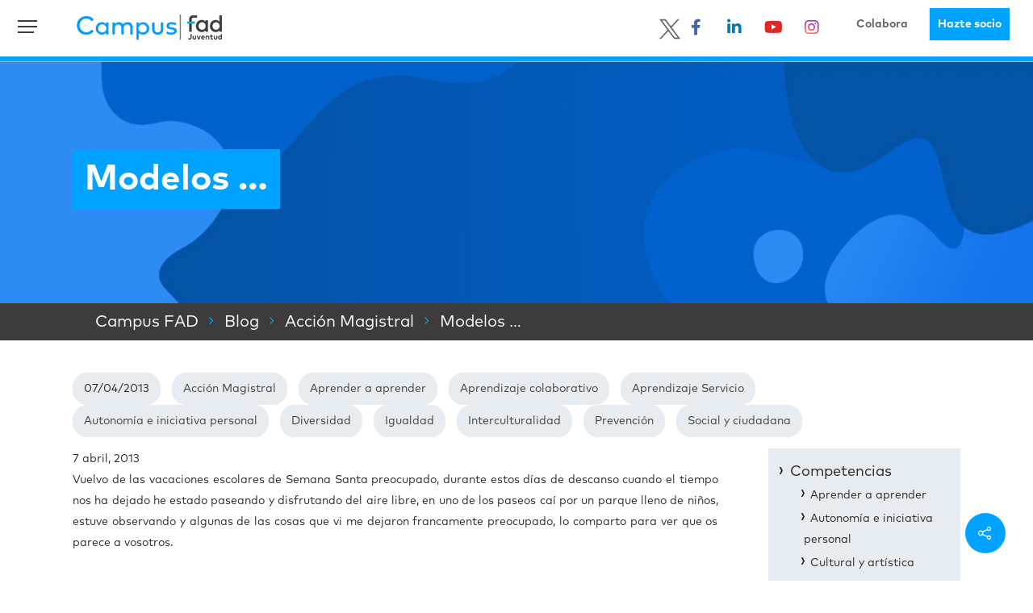

--- FILE ---
content_type: text/css
request_url: https://www.campusfad.org/wp-content/plugins/fad-genially/build/app.4713e8a0.css?ver=6.4.7
body_size: 328
content:
/*!******************************************************************************************************************************************************************************************************************************************!*\
  !*** css ./node_modules/css-loader/dist/cjs.js??ruleSet[1].rules[3].use[1]!./node_modules/postcss-loader/dist/cjs.js??ruleSet[1].rules[3].use[2]!./node_modules/sass-loader/dist/cjs.js??ruleSet[1].rules[3].use[3]!./src/sass/app.scss ***!
  \******************************************************************************************************************************************************************************************************************************************/
.genially {
  margin-block-end: 3rem;
}

.genially iframe {
  margin-inline: auto;
}

.genially__movil {
  display: flex;
  justify-content: center;
}

.genially__escritorio {
  display: none;
}

@media (orientation: landscape) {
  .genially__escritorio {
    display: flex;
    justify-content: center;
  }
  .genially__movil {
    display: none;
  }
}

/*# sourceMappingURL=app.4713e8a0.css.map*/

--- FILE ---
content_type: text/css
request_url: https://www.campusfad.org/wp-content/themes/tema-fad/_css/general.css?ver=1721809341
body_size: 5853
content:
a{
    cursor: pointer;
}

body #af-wrapper h1 {
    background-color: white;
}

body h1 {
    background-color: #00A3FF;
    color: #ffffff;
    padding: 15px;
    display: inline-block !important;
}

/* Variables */

:root{
    --color-aportacion: black;
    --color-fad: #00A3FF;
    --color-fad-light: #70CBFF;
    --color-fad-ultralight: #cbecff;
    --color-turquoise:#00FFCA;
    --color-yellow: #F6E600;
    --color-grey-dark:#3C3C3C;
    --shadow-dark: 1px 0px 1px #1C6EA4;
    --shadow-light: 1px 0px 1px #ddd;
    --reset-padding-p: 30px;

}

.boton-whatsapp {
    background: #00a3ff;
    border-radius: 11px;
    color: #fff;
    padding: 1em 2em;
    font-weight: bold;
    display: block;
    width: fit-content;
    font-size: 16px;
}

#error-404 h1,
#error-404 h2,
#error-404 h3 {
    margin-bottom: 40px;
}

#error-404 .search-field {
    max-width: 250px;
}

#error-404 .nectar-button {
    background-color: #00A3FF;
}


/* Box´s */

.alert {
    padding: 15px;
    margin-bottom: 20px;
    /* border: 1px solid transparent; */
    border-radius: 4px;
}

.alert-info {
    color: #31708f;
    background-color: #d9edf7;
    border: 2px solid #bce8f1;
}

.alert-warning {
    color: #8a6d3b;
    background-color: #fcf8e3;
    border: 2px solid #faebcc;
}

.toggle {
    margin-bottom: 0px !important;
}

.toggle h3 a {
	font-size: 14px !important;
	background-color: #ececec !important;
}

.toggle.open h3 a {
	color: #000 !important;
	background-color: #ddd;
}

.toggle.open h3 a:hover {
	background-color: #b3b3b3 !important;
}

/* Pastillas para titulos */

.block-title {
    display: flex !important;
}

.title {
    padding: 15px !important;
    font-size: 22px;
    font-weight: bold;
}

@media (max-width: 690px) {
        .container.main-content {
  /*  max-width: 100% !important;  */
}
}

/* Pastillas de color para titulos */

.azul {
    background-color: #00A3FF;
    color: white;
}

.turquesa {
    background-color: #00FFCA;
    background-color: var(--color-turquoise);
    color: #3c3c3c;
}

.amarillo {
    background-color: #F6E600;
    color: #3c3c3c;
}

.gris {
    background-color: #3C3C3C;
    color: white;
}

.gris-claro {
    background-color: #d8d8d8;
    color: #000000;
}


/*Configuración fuentes */

body, p, h1, h2, h3, h4, h5, h6, strong, span, b, select {
    font-family: markpro !important;
}

.h2-padding{
    padding: 15px 0 20px;
}

.textwidget a {
    letter-spacing: 2px;
    font-size: 22px;
}

/* FOOTER */

#footer-outer #copyright .copyfad{
    color: #fff;
    text-align: center;
    margin-bottom: 15px;
}

#footer-outer .widget {
    font-size: 16px;
    margin-bottom: 20px;
}

.menu-footer {
    display: flex;
    justify-content: center;
}

#footer-outer a {
    color: #fff;
}

#menu-menu-footer li {
    display: flex;
}

#menu-menu-footer li:not(:last-child):after {
    content: "|";
    margin-left: 15px;
    margin-top: -2px;
}

#logo-footer {
    width: 100%;
    display: flex;
    justify-content: center;
}

#footer-widgets .row {
    display: flex;
    padding: 20px 0 0;
}

#footer-widgets .row .col.span_4:nth-child(1){
    justify-content: left;
}

#footer-widgets .row .col.span_4:nth-child(2) .textwidget {
    display: flex;
    justify-content: space-around;
    padding-top: 15px;
}

#footer-widgets .row .col.span_4:nth-child(2)::after {
    display: none;

}



/*  FIN FOOTER */

/*  HOME */

.wpb_row >.span_12 >.home-container.column_container:last-child {
    margin-bottom: 60px!important;
}

.home-container .home-item {
    display: flex;
    color: white;
    min-height: 240px;
}

@media only screen and (max-width: 690px) {
    /*#ajax-content-wrap .container-wrap .container {
        max-width: 690px !important;
    }*/

    .block-title {
            justify-content: center;
    }

    body .vc_row-fluid .wpb_column {
        margin-bottom: 7px !important;
    }
}

@media (min-width: 690px){



    /*.home-container .wpb_wrapper .wpb_wrapper {
        display: grid;
        grid-template-columns: 1fr 1fr 1fr 1fr;
        grid-template-rows: auto;
        grid-gap: 20px;
    }*/

    .home-container .home-item {
        display: flex;
        color: white;
        min-height: 200px;
    }


    .home-container .home-item.home-item-conectados {
        grid-row-start: 1;
        grid-row-end: 3;
    }

    .home-container .home-item.home-item-construye {
        grid-column-start: 3;
        grid-column-end: 5;
    }

    .home-container .home-item.home-item-ytu {
        grid-column-start: 1;
        grid-column-end: 3;
    }

    .home-container .home-item.home-item-corto {
        grid-column-start: 1;
        grid-column-end: 3;
    }

    .home-container .home-item.home-item-profam {
        grid-column-start: 3;
        grid-column-end: 5;
    }


}

.home-container .home-item.home-item-conectados .home-item-conectados-block-title,
.home-container .home-item.home-item-informate .home-item-informate-block-title,
.home-container .home-item.home-item-am .home-item-am-block-title,
.home-container .home-item.home-item-saltaplanetas .home-item-saltaplanetas-block-title,
.home-container .home-item.home-item-cine .home-item-cine-block-title,
.home-container .home-item.home-item-construye .home-item-construye-block-title,
.home-container .home-item.home-item-ytu .home-item-ytu-block-title,
.home-container .home-item.home-item-cool .home-item-cool-block-title,
.home-container .home-item.home-item-cappyc .home-item-cappyc-block-title,
.home-container .home-item.home-item-corto .home-item-corto-block-title,
.home-container .home-item.home-item-profam .home-item-profam-block-title {
    display: flex;
    flex-wrap: wrap;
    align-content: flex-end;
    padding-left: 20px;
    padding-bottom: 40px;
    font-size: 22px;
    font-weight: bold;
}

.home-item-conectados-title,
.home-item-informate-title,
.home-item-am-title,
.home-item-saltaplanetas-title,
.home-item-cine-title,
.home-item-construye-title,
.home-item-ytu-title,
.home-item-cool-title,
.home-item-cappyc-title,
.home-item-corto-title,
.home-item-profam-title {
        padding: 15px;
    }

    .home-container .home-item-informate-title a,
    .home-container .home-item-am-title a,
    .home-container .home-item-construye-title a,
    .home-container .home-item-ytu-title a,
    .home-container .home-item-profam-title a {
        color: #3c3c3c;
        font-size: 22px;
        font-weight: 800;
    }

    .home-container .home-item-conectados-title a,
    .home-container .home-item-saltaplanetas-title a,
    .home-container .home-item-cine-title a,
    .home-container .home-item-cool-title a,
    .home-container .home-item-cappyc-title a,
    .home-container .home-item-corto-title a {
        color: #ffffff;
        font-size: 22px;
        font-weight: 800;
    }

.home-container-formacion .wpb_wrapper .wpb_wrapper {
    /*display: grid;
    grid-template-columns: 1fr 1fr 1fr 1fr 1fr;
    grid-template-rows: auto;
    grid-gap: 20px;*/
}

.home-container-formacion .home-item-formacion {
    display: flex;
    background-color: red;
    color: white;
    min-height: 240px;
}

.home-container-formacion .home-item-formacion.azul {background-color: #00A3FF; color: white;}
.home-container-formacion .home-item-formacion.gris {background-color: #3C3C3C; color: white;}
.home-container-formacion .home-item-formacion.amarillo {background-color: #F6E600; color: #3C3C3C;}
.home-container-formacion .home-item-formacion.turquesa {background-color: #00FFCA; color: #3C3C3C;}

.home-container-formacion .home-item-formacion  {
    display: flex;
    flex-wrap: wrap;
    align-content: flex-end;
    padding-left: 20px;
    padding-bottom: 50px;
    font-size: 22px;
    font-weight: bold;
}

.home-item-formacion-block-title {
    border-bottom: 5px solid #ffffff;
    padding-bottom: 3px;
}

.home-item-formacion-block-title a {
    color: #ffffff;
}


.home-container-formacion .home-item-formacion.amarillo .home-item-formacion-block-title {border-bottom: 5px solid #3C3C3C;}
.home-container-formacion .home-item-formacion.turquesa .home-item-formacion-block-title {border-bottom: 5px solid #3C3C3C;}

.home-container-formacion .home-item-formacion.amarillo .home-item-formacion-block-title a {color: #3C3C3C;}
.home-container-formacion .home-item-formacion.turquesa .home-item-formacion-block-title a {color: #3C3C3C;}

@media (max-width: 690px){

    .home-container .wpb_wrapper .wpb_wrapper {
    display: grid;
    grid-template-columns: 1fr;
    grid-template-rows: auto;
    grid-gap: 20px;
    min-height: 240px;
    }


    .home-item-conectados-title.azul,
    .home-item-informate-title.turquesa,
    .home-item-am-title.amarillo,
    .home-item-saltaplanetas-title.azul,
    .home-item-cine-title.gris,
    .home-item-construye-title.turquesa,
    .home-item-ytu-title.amarillo,
    .home-item-cool-title.azul,
    .home-item-cappyc-title.gris,
    .home-item-corto-title.gris,
    .home-item-profam-title.amarillo {
        /*height: 240px;*/
    }

    .home-container-formacion .wpb_wrapper .wpb_wrapper {
    display: grid;
    grid-template-columns: 1fr;
    grid-template-rows: auto;
    grid-gap: 20px;
    min-height: 240px;
    }

}

/* Maquetación con Visual Composer */

.wpb_row.row-campus, .wpb_row.campus-fad-home {margin-bottom: 0!important;}

/*.campus-fad-home .vc_col-sm-6 {margin-left: 20px;}*/

.home-container.vc {
    min-height: 420px !important;
}

.home-box-200 {
    min-height: 200px !important;
    margin-bottom: 20px;
}

.home-container .home-item.home-item-conectados {min-height: 420px;}

.home-item-box-200-block-title {
    display: flex;
    flex-wrap: wrap;
    align-content: flex-end;
    padding-left: 20px;
    padding-bottom: 40px;
    font-size: 22px;
    font-weight: bold;
    height: 200px;
}

.home-bienvenida-boton {
    width: 200px;
    font-size: 22px;
    padding-top: 60px;
}

.home-item-box-200-block-title div a {color: #fff;}
.home-item-box-200-block-title .turquesa a,
.home-item-box-200-block-title .amarillo a
 {color: #3c3c3c;}

 .home-bienvenida-boton a {
    font-size: 22px;
    font-weight: bold;
    color: #fff;
}

/*********  AULA VIRTUAL ************/

.block-aulavirtual:first-child {
   /* margin-top: 60px;*/
}

.block-aulavirtual {
    margin-bottom: 25px;
}

.block-familias,
.block-profesionales {
    margin-bottom: 30px;
}


.block-aulavirtual .wpb_wrapper .wpb_wrapper{
    /*display: grid;
    grid-template-columns: 1fr 1fr;
    grid-gap: 20px;*/
    min-height: 240px;
}

.block-aulavirtual .block-item-fad{

}

.block-aulavirtual .block-item-fad-block-title,
.block-aulavirtual .block-item-fad-sobre-block-title,
.block-familias .block-item-fad-block-title {
    display: flex;
    flex-wrap: wrap;
    align-content: flex-end;
    padding-left: 20px;
    padding-bottom: 40px;
    font-size: 22px;
    font-weight: bold;
    height: 240px;
}

.block-aulavirtual .block-item-fad-title {
    padding: 15px;
    background-color: #00A3FF;
}

.block-aulavirtual .block-item-fad-sobre{
    /*display: grid;
    grid-template-columns: 1fr 1fr;*/
}

.block-aulavirtual .block-item-fad-sobre .block-item-fad-title {
    padding: 15px;
    background-color: #3c3c3c;
}

.block-aulavirtual .block-item-fad-title a {
    color: #fff;
}

.block-aulavirtual .block-item-fad-sobre .block-item-fad-title.gris {
    background-color: #808080;
    padding: 10px;
}

.block-aulavirtual .block-item-fad-block-sobre {
    align-items: center;
    display: grid;
    padding: 60px 20px 30px;
}

@media (max-width: 690px){

    .block-aulavirtual .wpb_wrapper .wpb_wrapper {
        display: grid;
        grid-template-columns: 1fr;
        min-height: 240px;
    }

    .block-aulavirtual .block-item-fad-sobre {
        display: grid;
        grid-template-columns: 1fr;
        min-height: 240px;
    }

    .block-aulavirtual .block-item-fad-sobre-block-title {
        align-content:flex-start;
        place-self: center;
        padding-left: 0;
        padding-top: 30px;
        height: 70px;
    }

    .block-aulavirtual .block-item-fad-sobre-block-title .block-item-fad-title a {
        font-size: 20px;
    }

    .block-aulavirtual .block-item-fad-block-sobre-title {
        text-align: center;
        padding: 10px;
        font-size: 16px;
    }
}



/********* FAMILIAS *********/

.block-familias .wpb_wrapper .wpb_wrapper{
    /*display: grid;
    grid-template-columns: 1fr 1fr 1fr 1fr;
    grid-gap: 20px;*/
    min-height: 240px;
}

.block-familias .block-item-fad.cactivos{height: 505px;}

.block-familias .block-item-fad .block-item-fad-title {padding: 15px;}

.block-familias .block-item-fad.cactivos .block-item-fad-block-title {
    height: 500px;
}

.block-familias .wpb_wrapper .block-item-fad {
    margin-bottom: 25px !important;
}

.block-familias .block-item-fad.pcursos .block-item-fad-title {background-color: #00FFCA;}
.block-familias .block-item-fad.ccontacto .block-item-fad-title {background-color: #3C3C3C;}
.block-familias .block-item-fad.creacurso .block-item-fad-title {background-color: #F6E600;}
.block-familias .block-item-fad.cactivos .block-item-fad-title,
.block-familias .block-item-fad.catcursos .block-item-fad-title {background-color: #00A3FF;}


.block-familias .block-item-fad.pcursos .block-item-fad-title a,
.block-familias .block-item-fad.creacurso .block-item-fad-title a {
    color: #3C3C3C;
}

.block-familias .block-item-fad.ccontacto .block-item-fad-title a,
.block-familias .block-item-fad.cactivos .block-item-fad-title a,
.block-familias .block-item-fad.catcursos .block-item-fad-title a {
    color: #fff;
}

@media (max-width: 690px){

    .block-familias .block-item-fad.cactivos{
        height: 240px;
    }

    .block-familias .wpb_wrapper .wpb_wrapper {
        display: grid;
        grid-template-columns: 1fr;
        min-height: 240px;
    }

    .block-familias .block-item-fad {
        height: 240px;
    }

    .block-familias .block-item-fad:first-child {
        grid-row-start: 1;
        grid-row-end: 2;
    }

    .block-familias .block-item-fad:nth-child(2) {
        grid-column-start: 1;
        grid-column-end: 2;
    }

    .block-familias .block-item-fad:last-child {
        grid-column-start: 1;
        grid-column-end: 2;
    }

    .block-familias .block-item-fad:first-child .block-item-fad-block-title {
        height: 240px;
    }

    .block-familias .block-item-fad-block-title {
        display: flex;
        flex-wrap: wrap;
        align-content: flex-end;
        padding-left: 20px;
        padding-bottom: 40px;
        font-size: 22px;
        font-weight: bold;
    }

    .block-familias .block-item-fad-title {
        padding: 15px;
    }

}



/********* PROFESIONALES *********/

.block-profesionales .wpb_wrapper .wpb_wrapper{
    /*display: grid;
    grid-template-columns: 1fr 1fr 1fr 1fr;
    grid-gap: 20px;*/
    min-height: 240px;
}

/*.block-profesionales .block-item-fad{
    background-color: #d8d8d8;
}*/
/*
.block-profesionales .block-item-fad:first-child {
	background-image: url(/wp-content/uploads/2019/07/demo.png);
}*/

.block-profesionales .block-item-fad-block-title {
    display: flex;
    flex-wrap: wrap;
    align-content: flex-end;
    padding-left: 20px;
    padding-bottom: 40px;
    font-size: 22px;
    font-weight: bold;
    height: 240px;
}

.block-profesionales .block-item-fad .block-item-fad-title {padding: 15px;}

.block-profesionales .block-item-fad.cactivos .block-item-fad-block-title {
    height: 505px;
}

.block-profesionales .wpb_wrapper .block-item-fad {
    margin-bottom: 25px !important;
}

/*.block-profesionales .block-item-fad:first-child {
    grid-row-start: 1;
    grid-row-end: 3;
    grid-column-start: 1;
    grid-column-end: 3;
}

.block-profesionales .block-item-fad:nth-child(2) {
    grid-column-start: 3;
    grid-column-end: 5;
}*/



.block-profesionales .block-item-fad.pcursos .block-item-fad-title {background-color: #00FFCA;}
.block-profesionales .block-item-fad.ccontacto .block-item-fad-title {background-color: #3C3C3C;}
.block-profesionales .block-item-fad.creacurso .block-item-fad-title {background-color: #F6E600;}
.block-profesionales .block-item-fad.cactivos .block-item-fad-title,
.block-profesionales .block-item-fad.catcursos .block-item-fad-title {background-color: #00A3FF;}


.block-profesionales .block-item-fad.pcursos .block-item-fad-title a,
.block-profesionales .block-item-fad.creacurso .block-item-fad-title a {
    color: #3C3C3C;
}

.block-profesionales .block-item-fad.ccontacto .block-item-fad-title a,
.block-profesionales .block-item-fad.cactivos .block-item-fad-title a,
.block-profesionales .block-item-fad.catcursos .block-item-fad-title a {
    color: #fff;
}

@media (max-width: 690px){

    .block-profesionales .wpb_wrapper .wpb_wrapper {
        display: grid;
        grid-template-columns: 1fr;
        min-height: 240px;
    }

    .block-profesionales .block-item-fad {
        height: 240px;
        /*background-color: #d8d8d8;*/

    }

    .block-profesionales .block-item-fad:first-child {
        grid-row-start: 1;
        grid-row-end: 2;
        grid-column-start: 1;
        grid-column-end: 2;
    }

    .block-profesionales .block-item-fad:nth-child(2) {
        grid-column-start: 1;
        grid-column-end: 2;
    }

    .block-profesionales .block-item-fad:last-child {
        grid-column-start: 1;
        grid-column-end: 2;
    }

    .block-profesionales .block-item-fad:first-child .block-item-fad-block-title {
        height: 240px;
    }

    .block-profesionales .block-item-fad-block-title {
        display: flex;
        flex-wrap: wrap;
        align-content: flex-end;
        padding-left: 20px;
        padding-bottom: 40px;
        font-size: 22px;
        font-weight: bold;
    }

    .block-profesionales .block-item-fad-title {
        padding: 15px;
    }

}

/********* Sobre el AULA *********/

.block-aula .wpb_wrapper .wpb_wrapper{
    /*display: grid;
    grid-template-columns: 1fr 1fr 1fr;
    grid-gap: 20px;*/
    min-height: 240px;
}

.block-aula .block-item-fad{
    /*background-color: #d8d8d8;*/
}

.block-aula .block-item-fad-block-title {
    display: flex;
    flex-wrap: wrap;
    align-content: flex-end;
    padding-left: 20px;
    padding-bottom: 40px;
    font-size: 22px;
    font-weight: bold;
    height: 240px;
}

.block-aula .block-item-fad .block-item-fad-title {padding: 15px;}

.block-aula .block-item-fad .block-item-fad-title.amarillo {background-color: #F6E600;}
.block-aula .block-item-fad .block-item-fad-title.turquesa {background-color: #00FFCA;}
.block-aula .block-item-fad .block-item-fad-title.azulfad {background-color: #00A3FF;}
.block-aula .block-item-fad .block-item-fad-title {background-color: #3C3C3C;}

.block-aula .block-item-fad .block-item-fad-title.amarillo a,
.block-aula .block-item-fad .block-item-fad-title.turquesa a {
    color: #3C3C3C;
}

.block-aula .block-item-fad .block-item-fad-title a {
    color: #fff;
}

@media (max-width: 690px){

    .block-aula .wpb_wrapper .wpb_wrapper {
        display: grid;
        grid-template-columns: 1fr;
        min-height: 240px;
    }

}

.row-content {
	height: 200px;
}

.block-content.que-es {
	padding-bottom: 50px;
}

.column-que-es {padding-right: 80px;}



/********* Programas *********/

.block-programas,
.block-programas-n1 {
	/*padding: 50px 0;*/
}

.block-programas,
.block-programas-n1 {
    /*display: grid;
    grid-template-columns: 1fr 1fr;
    grid-gap: 20px;*/
    min-height: 240px;
}

.block-programas .block-item-fad {
    /*background-color: #d8d8d8;*/
}

.block-programas .block-item-fad-block-title,
.block-programas-n1 .block-item-fad-block-title {
    display: flex;
    flex-wrap: wrap;
    align-content: flex-end;
    padding-left: 20px;
    padding-bottom: 40px;
    font-size: 22px;
    font-weight: bold;
    height: 240px;
}

.block-programas .block-item-fad .block-item-fad-title,
.block-programas-n1 .block-item-fad .block-item-fad-title {padding: 15px;}

.block-programas .block-item-fad .block-item-fad-title.amarillo,
.block-programas-n1 .block-item-fad .block-item-fad-title.amarillo {background-color: #F6E600;}
.block-programas .block-item-fad .block-item-fad-title.azulfad,
.block-programas-n1 .block-item-fad .block-item-fad-title.azulfad {background-color: #00A3FF;}
.block-programas .block-item-fad .block-item-fad-title.turquesa {background-color: #00FFCA;}
.block-programas .block-item-fad .block-item-fad-title {background-color: #3C3C3C;}

.block-programas .block-item-fad .block-item-fad-title.amarillo a,
.block-programas-n1 .block-item-fad .block-item-fad-title.amarillo a,
.block-programas .block-item-fad .block-item-fad-title.turquesa a {
    color: #3C3C3C;
}

.block-programas .block-item-fad .block-item-fad-title a,
.block-programas .block-item-fad .block-item-fad-title a,
.block-programas-n1 .block-item-fad .block-item-fad-title a {
    color: #fff;
}

@media (max-width: 690px){

    .block-programas .wpb_wrapper .wpb_wrapper,
    .block-programas-n1 .wpb_wrapper .wpb_wrapper {
        display: grid;
        grid-template-columns: 1fr;
        min-height: 240px;
    }

}

/* CONTACTO */

.form-contact-container {
    display: grid;
    max-width: 800px;
    margin: auto;
}

.select-depart {
    display: grid;
    grid-template-rows: 1fr 1fr;
    margin-bottom: 15px;
    width: 100%;
    text-align: center;
    justify-content: center;
    background-color: #eee;
    border: 1px solid #ccc;
    padding: 20px;
}

.select-depart .departamento select[name="departamento"] {
    border: 1px solid #bdbdbd;
}

.select-depart p:first-child {
    align-items: center;
}

.form-contact-container label:first-child {
    margin-bottom: 30px;
}

.form-contact-container input[type="text"],
.form-contact-container input[type="email"],
.form-contact-container input[type="tel"],
.form-contact-container textarea[name="your-message"] {
    padding: 10px;
    background-color: #efefef;
}

.wpb_text_column.wpb_content_element.center-info {
    margin-bottom: 60px;
}

.center-info {
    margin-top:60px;
}

.contact-form {
    margin-bottom: 35px;
}

.contact-title {
    text-align: center;
    font-size: 24px;
    margin-bottom: 60px;
    background-color: #ececec;
    padding: 15px;
    color: #444;
}

.contact-container {
    display: grid;
    grid-template-columns: 1fr 1fr 1fr;
}

.other-centers p {
    text-align: center;
}

.other-centers p:first-child {
    font-size: 16px;
    font-weight: bold;
    padding-bottom: 10px;
}

.body-form-hazte-socio {
    display: grid;
    grid-template-columns: 1fr 1fr;
    grid-column-gap: 1em;
}

.form-contact-container .body-form-hazte-socio p:nth-child(5) {
    grid-column-start: 1;
    grid-column-end: span 2;
}

.contacto-aviso {
    margin-bottom: 24px !important;
}

.contact-form .btn-submit {
    display: flex;
    justify-content: center;
    margin-top: 20px;
}

.contact-form .btn-submit input[type=submit] {
    width: 200px;
    font-size: 16px;
    font-weight: bold;
}

@media (max-width: 620px) {

    .contact-container {
        grid-template-columns: 1fr;
        grid-row-gap: 15px;
    }

    .wpb_text_column.wpb_content_element.center-info {
        margin-top: 0;
    }

    .submit-acumba label:first-of-type {
        position: relative;
    }

    .submit-acumba input[type='checkbox'] {
  /*      position: absolute;
        left: 10px;
        top: 0;
        */
    }

}

.contact-item-sub {
  display: grid;
  justify-content:center;
  line-height: 30px;
}

.contact-item-title-sub {
  display: grid;
  justify-content:center;
  line-height: 30px;
}

.block-contacto h2 {
    padding-bottom: 35px;
}

.block-contacto p{
    padding-bottom: 0px;
}

.block-contacto .block-contacto-direccion p:last-child{
    padding-bottom: 60px !important;
}

/* NEWSLETTER ACUMBAMAIL */

.block-acumba .row-bg-wrap {
    background-color: #00A3FF;
}

.title-acumba {
    color: white;
    font-weight: 800;
    font-size: 22px;
    margin-bottom: 30px;
}

form.yourFormCustomContainer {
    padding: 60px 0;
    width: 800px;
    margin: auto;
}

.yourFormCustomStyle input[type="text"],
.yourFormCustomStyle select
{
    padding: 10px;
    margin-bottom: 30px;
}

.yourFormCustomStyle select {
    padding: 5px 10px;
    font-size: 1em;
}

.yourFormCustomStyle input[type="text"]::placeholder {
    color: white;
}

.yourFormCustomStyle label p {
    color: white;
    font-weight: bold;
}

.submit-acumba {
    display: grid;
    grid-template-columns: 1fr 1fr;
    grid-column-gap: 2em;
    align-items: center;
}

.submit-acumba label:last-child {
    justify-self: end;
}

.submit-acumba a{
    color: black;
    font-weight: bold;
}

.submit-acumba input[type=submit] {
    color: #00A3FF;
    background-color: white;
    font-size: 16px;
    font-weight: bold;
}

.submit-acumb input[type=submit]:hover {
    background-color: ddd;
}

@media (max-width: 690px){

    form.yourFormCustomContainer {
        width: 100%;
            text-align: center;
    }

    .submit-acumba {
        grid-template-columns: 1fr;
            grid-gap: 30px;
    }

    .yourFormCustomStyle .submit-acumba label:first-child {
        text-align: center;
        padding: 0 2em;
    }

    .yourFormCustomStyle .submit-acumba label:last-child {
        justify-self: center;
    }

}

/********* Acción Magistral *********/

.block-am .wpb_wrapper .wpb_wrapper{
    min-height: 238px;

}

.block-am .block-item-fad-block-title {
    display: flex;
    flex-wrap: wrap;
    align-content: flex-end;
    padding: 0 20px 40px;
    font-size: 22px;
    font-weight: bold;
    height: 300px;
}

.block-am .block-item-fad-block-title-am {
    display: flex;
    flex-wrap: wrap;
    align-content: flex-end;
    padding: 0 20px 40px;
    font-size: 22px;
    font-weight: bold;
    height: 180px;
}

.block-am .block-item-fad.am-1,
.block-am .block-item-fad.am-2,
.block-am .block-item-fad.am-3 {
    margin-bottom: 25px !important;
}

.block-am .block-item-fad .block-item-fad-title {padding: 15px;}

.block-am .block-item-fad.am-1 .block-item-fad-block-title {
    height: 500px;
}

.block-am .block-item-fad.am-4,
.block-am .block-item-fad.am-5 {
    height: 340px;
}

.block-am .block-item-fad.am-2 .block-item-fad-block-title {height: 55px;}

.block-am .block-item-fad.am-4 .block-item-fad-block-title,
.block-am .block-item-fad.am-5 .block-item-fad-block-title {
    padding: 100px 30px 30px;
}

.block-am .block-item-fad .block-item-fad-block-title {padding: 156px 30px 45px;}
.block-am .block-item-fad .block-item-fad-block-title-am {padding: 190px 30px 30px;}

.block-am .block-item-fad.am-2 .block-item-fad-title {background-color: #00FFCA;}
.block-am .block-item-fad.am-4 .block-item-fad-title {background-color: #3C3C3C;}
.block-am .block-item-fad.am-3 .block-item-fad-title {background-color: #F6E600;}
.block-am .block-item-fad.am-1 .block-item-fad-title,
.block-am .block-item-fad.am-5 .block-item-fad-title {background-color: #00A3FF;}


.block-am .block-item-fad.am-2 .block-item-fad-title a,
.block-am .block-item-fad.am-3 .block-item-fad-title a {
    color: #3C3C3C;
}

.block-am .block-item-fad.am-1 .block-item-fad-title a,
.block-am .block-item-fad.am-5 .block-item-fad-title a,
.block-am .block-item-fad.am-4 .block-item-fad-title a {
    color: #fff;
}

@media (max-width: 690px){

    .block-am .wpb_wrapper .wpb_wrapper {
        min-height: 240px;
    }

    .block-am .block-item-fad {
        height: 340px;
    }

    .block-am .block-item-fad.am-1 .block-item-fad-block-title {height: 340px;}

    .block-am .block-item-fad.am-2 .block-item-fad-block-title-am { padding: 270px 30px 30px;}
    .block-am .block-item-fad.am-3 .block-item-fad-block-title-am { padding: 300px 30px 30px;}

    .block-am .block-item-fad-block-title {
        display: flex;
        flex-wrap: wrap;
        align-content: flex-end;
        padding: 0 20px 40px;
        font-size: 22px;
        font-weight: bold;
    }

    .block-am .block-item-fad-title {
        padding: 15px;
    }

}

.am-title {
    text-align: center;
    padding: 60px 0 0;
    color: #fff;
}

h3.am-title {
    font-size: 18px;
    font-weight: 100;
    padding: 0 0 60px;
}

.am-title-youtube {
    padding: 30px 0;
    text-align: center;
}

.am-title-youtube h3{
    color: #fff;
    line-height: 20px;
    font-weight: 100;
}

span.tiempo {
    color: #00e5ff;
}

.am-content-youtube {
    color: #fff;
    padding-bottom: 60px;
    font-weight: 100;
}

.fad-title {
    display: inline-flex;
    padding: 10px 15px;
    font-size: 22px;
    margin-top: 60px;
}

.am-block-realidad .vc_column-inner{
    display: flex;
    flex-wrap: wrap;
    align-content: flex-end;
    padding-left: 20px;
    padding-bottom: 80px;
    font-size: 22px;
    font-weight: bold;
    height: 400px;
}

.fad-title.gris-oscuro {
    background-color: #3C3C3C;
    color: #fff;
}

.fad-title.turquesa {
    background-color: #00FFCA;
    color: #3C3C3C;
}

.fad-title.fad {
    background-color: #00A3FF;
    color: #fff;
}

.fad-title.yellow {
    background-color: #F6E600;
    color: #3C3C3C;
}

.am-block-realidad {
    height: 400px;
    background-color: #3C3C3C;
    margin-top: 60px;
}

.rrss-am {
    text-align: center;
    display: grid;
    grid-template-rows: 50px 1fr;
    grid-template-columns: 1fr 1fr 1fr;
    padding-top: 50px;
    padding-bottom: 50px;
    background-color: #E8F3F9;
}

.rrss-am-title {
    grid-column: 1 / span 3;
    grid-row: 1;
    font-size: 24px;
}

.rrss-am-item {
    justify-self: center;
    padding-top: 30px;
}

/********* Twwiter AM *********/

iframe#twitter-widget-0 .SandboxRoot {
    background-color: #000;
    display: none;
}

iframe .timeline-Body .timeline-Viewport ol {
    display: flex;
        background-color: #000;
}

.wpb_content_element .wpb_tabs_nav {
    margin: 0;
    padding-left: 0!important;
    text-indent: inherit!important;
    border-bottom: 1px solid #ccc!important;;
    margin-bottom: 40px!important;;
}



.wpb_content_element .wpb_tabs_nav li {
    margin-right: 5px !important;
}

.tabbed >ul li:hover, .content-inner .wpb_content_element .wpb_tabs_nav li {
    background-color: #4c4c4c!important;
}

.tabbed >ul li a {
    color: #bbb!important;
}

.tabbed >ul li a.active-tab {
    color: #fff!important;
}
.programas-enfamilia {
    display: grid;
    grid-template-columns: 1fr 1fr;
}

.programas-enfamilia-txt {
    padding-left: 80px !important;
}

.row .col h4.escuela-creatividad-preguntas,
.row .col h4.escuela-creatividad-title {

    text-align: center;
    font-size: 20px;
}

.row .col h4.escuela-creatividad-preguntas {
    color: #fff;
    margin-bottom: 60px;
}

.row .col h4.escuela-creatividad-title {
    color: #000;
}

.row .col h4.escuela-creatividad-inscribete {
    color: #00A3FF;
}

.row .col h4.escuela-creatividad-preguntas:last-child {
    margin-bottom: 0;
}

.escuela-creatividad-container {
    padding: 80px 0 80px;
}

.btn-submit {
    text-align: center;
    padding: 35px 0;
}

.container-investigacion {
    margin-top: 60px;
    margin-left: 37.5px;
    margin-right: 37.5px;
}

.container-form-investigacion {
    width: 600px;
    margin: 0 auto;
}

.wpcf7 .wpcf7-response-output {
    background-color: #d6ffa6 !important;
}

/* Sidebar */

.menu-menu-encuentro-am-container {
    padding-top: 60px;
}

.menu-menu-encuentro-am-container li {
    list-style: none;
}

.menu-menu-encuentro-am-container ul a {
    font-weight: 800;
}

.menu-menu-encuentro-am-container ul ul{
    font-weight: 100;
}

.menu-menu-encuentro-am-container ul a,
.menu-menu-encuentro-am-container ul ul a {
    font-size: 16px;
}

.menu-menu-encuentro-am-container ul ul a {
    color: #777;
}

.menu-menu-encuentro-am-container ul a:hover,
.menu-menu-encuentro-am-container ul ul a:hover {
    color: #00A3FF;
}

/* Menu del header */

header#top nav >ul >li.menu-colabora {
    background-color: #ececec;


}

#top .menu-colabora .sub-menu li {
    background-color: white;

}
/* Fin Menu del header */

#top #menu-item-1126 ul.sub-menu{
    /*he usado un important para bajar el submenú del header y que no se corten los iconos*/
    top:40px !important;

}
#top #menu-item-1126 a{
/*Distintas pestañas del menú desplegable del header*/
    color: black;
}
#top a.sf-with-ul{
    /*Color de la letra del botón del header*/
    color:#000000;
}


.block-inner-tabs .block-inner-full-tabs.grey p {
    /* "entidades colaboradoras "*/
    background-color: rgb(221, 221, 221) !important;
    display: inline-block;
    color: rgb(60, 60, 60);
    font-size: 18px;
    font-weight: 700;
    padding: 10px 15px !important;
}

.block-inner-full-content-tabs{
    color: rgb(60, 60, 60);
    font-size: 18px;
    padding: 10px 15px !important;

}

.block-inner-tabs .block-inner-full-tabs.yellow p {
    /*Empresas presentes en el patornato*/
    background-color: rgb(246, 230, 0);
    display: inline-block;
    color: rgb(60, 60, 60);
    font-size: 18px;
    font-weight: 700;
    padding: 10px 15px !important;
}
.block-inner-tabs .block-inner-full-tabs.blue p {
    /*Otros Colaboradores*/
    background-color: #00A3FF;
    display: inline-block;
    color: #ffffff;
    padding: 10px 15px !important;
    font-size: 18px;
    font-weight: bold;
    margin-block-start: 1em;
    margin-block-end: 1em;
    margin-inline-start: 0px;
    margin-inline-end: 0px;
}

/*pestañas Entidades Colaboradoras*/
.block-inner-tabs .wpb_tabs_nav a.active-tab span{

    color: #00A3FF;
    font-weight: bold !important;
    font-size: 18px;

}
.block-inner-tabs li .active-tab {

    border-bottom: 3px solid #00A3FF !important;
    padding: 10px;
    background: none;

}
.block-inner-tabs li .active-tab:hover{
    border-bottom: 3px solid #00A3FF;
    padding: 10px;
    background: rgba(0,0,0,0.04);
}
ul.wpb_tabs_nav.ui-tabs-nav.clearfix{
    margin-bottom: 40px;
}
a[href="#tab-1566993073881-6"] span {
    color: #3C3C3C;

    font-size: 18px;


  }

.block-inner-tabs .wpb_tabs_nav a {
    background-color: transparent;
    color: #3C3C3C;
    padding-left: 25px;
    padding-right: 25px;
    font-size: 18px;
    border-bottom: 3px solid #3c3c3c;
    padding: 10px;
}

.wpb_content_element.block-inner-tabs.tabs-colaboradores  ul.wpb_tabs_nav.clearfix {
    margin-top: 80px;


}

.block-inner-tabs.tabs-colaboradores ul.wpb_tabs_nav.clearfix {
    border-bottom: 0 !important;
    display: grid;
    grid-template-columns: 1fr 1fr 1fr 1fr 1fr;
}
/*Before del grid pestañas*/
.tabs-colaboradores .clearfix:before{
    content: initial;
}

.wpb_content_element .wpb_tabs_nav.ui-tabs-nav.clearfix li{
    justify-self: center;
}

.tabbed >ul.wpb_tabs_nav.ui-tabs-nav.clearfix li a {
    color: #3C3C3C !important;
}
/*fin pesañas colaboradoras*/

/*Botones y márgenes entidades colabora*/
.wpb_text_column.wpb_content_element.separador-colabora {

    margin-bottom:39px !important;
    margin-top:20px;
    margin-left:1px;

}


@media (max-width: 690px) {
    .form-hs .body-form-hazte-socio {
        display: block;
    }
}


--- FILE ---
content_type: text/css
request_url: https://www.campusfad.org/wp-content/themes/tema-fad/_fonts/fonts.css?ver=1721809341
body_size: 241
content:
/* Cargando fuentes*/
@font-face {
    font-family: markpro;
    font-weight: 400;
    src: url('MarkPro.eot'),
    url('FontFont - Mark Pro_0.otf');
}

@font-face {
    font-family: markpro;
    font-weight: bold;
    src: url('MarkPro-Bold.eot'),
    url('FontFont - Mark Pro Bold_0.otf');
}

@font-face {
    font-family: markpro;
    font-style: italic;
    font-weight: bold;
    src: url('FontFont - Mark Pro Bold Italic_0.otf');
}

@font-face {
    font-family: markpro;
    font-style: italic;
    src: url('FontFont - Mark Pro Italic_0.otf');
}

@font-face {
    font-family: markpro;
    font-weight: 300;
    font-style: italic;
    src: url('FontFont - Mark Pro Light Italic_0.otf');
}

@font-face {
    font-family: markpro;
    font-weight: 300;
    src: url('FontFont - Mark Pro Light_0.otf');
}

@font-face {
    font-family: markpro;
    font-weight: 500;
    font-style: italic;
    src: url('FontFont - Mark Pro Medium Italic_0.otf');
}

@font-face {
    font-family: markpro;
    font-weight: 500;
    src: url('FontFont - Mark Pro Medium_0.otf');
}

/* Fin cargando fuentes */


--- FILE ---
content_type: text/css
request_url: https://www.campusfad.org/wp-content/themes/tema-fad/_css/canvas.css?ver=1721809341
body_size: 2808
content:

/* Cabecera - menú */
header#top {
    z-index: 99;
    padding-top: 10px;
    padding-bottom: 10px;
}
#header-outer:not(.transparent) {
    border-bottom: 6px solid #00A3FF;
}
#header-outer {
    padding-bottom: 5px;
}
#header-outer .menu-item {
    /*margin-top: 12px;*/
    margin-left: 15px;
}
#header-outer .menu-item a {
    font-weight: bold !important;
    padding: 10px !important;
}

#header-outer[data-format="default"] #social-in-menu {
    margin-top: 12px;
}

#header-outer .actua-menu {
    border: 1px solid #ffffff;
}

#header-outer .actua-menu a {
    color: #ffffff !important;
    display: inline-block;
    padding: 10px 40px 10px 10px !important;
    position: relative;
}
#header-outer:not(.transparent) .actua-menu {
    border: 1px solid #3C3C3C;
}

#header-outer:not(.transparent) .actua-menu a {
    color: #3C3C3C !important;
}

#header-outer .actua-menu a:before, #header-outer .actua-menu a:after {
    border-right: 2px solid;
    content: '';
    display: block;
    height: 8px;
    margin-top: 0px;
    position: absolute;
    -moz-transform: rotate(45deg);
    -o-transform: rotate(45deg);
    -webkit-transform: rotate(45deg);
    transform: rotate(45deg);
    right: 20px;
    top: 16px;
    width: 0;
}

#header-outer .actua-menu a:after {
    right: 25px;
    -moz-transform: rotate(-45deg);
    -o-transform: rotate(-45deg);
    -webkit-transform: rotate(-45deg);
    transform: rotate(-45deg);
}


#header-outer .menu-hazte-socio {
    background-color: #ffffff;
}
#header-outer .menu-hazte-socio a {
    color: #484848 !important;
}

#header-outer .menu-hazte-socio li a {
    color: #ffffff !important;
}

#header-outer:not(.transparent) .menu-hazte-socio {
    background-color: #00A3FF;
}
#header-outer:not(.transparent) .menu-hazte-socio a {
    color: #ffffff !important;
}

#header-outer .menu-accede-cursos {
    background-color: #3c3c3c;
}
#header-outer .menu-accede-cursos a {
    color: #ffffff !important;
}

#header-outer .menu-accede-cursos li a {
    color: #ffffff !important;
}

#header-outer .menu-actua {
    border: solid 1px #3c3c3c;
}

.menu-actua .icon-angle-down {
    background-color: #ffffff;
    color: #3c3c3c;
    height: 18px;
    width: 24px;
    top: -6px;
}



#top .sub-menu li {
    background-color: var(--color-fad);
}
body[data-dropdown-style="minimal"] #header-outer:not([data-format="left-header"]) header#top nav >ul >li:not(.megamenu) ul li.current-menu-ancestor:hover >a {
    background-color: var(--color-yellow) !important;
}

@media only screen and (min-width: 1001px) {
    html body #header-outer[data-transparent-header="true"].transparent {
        border-bottom: none !important;
    }
}


#social-in-menu {
    display: flex;
}

#social-in-menu.ajust-menu-header {
    justify-content: flex-end;
}

#social-in-menu i {
    font-size: 30px;
    color: #ffffff;
    height: 34px !important;
    width: 34px;
    margin-right: 10px;
}
#social-in-menu .fa {
    height: 100%;
}
#header-outer #social-in-menu .fa-twitter {
    color: #1DA1F2 !important;
}
#header-outer #social-in-menu .fa-facebook {
    color: #4666A9 !important;
}
#header-outer #social-in-menu .fa-linkedin {
    color: #007BB5 !important;
}
#header-outer #social-in-menu .fa-youtube-play {
    color: #DD2825 !important;
}
#header-outer #social-in-menu .fa-instagram {
    color: transparent;
    background: radial-gradient(circle at 30% 107%, #fdf497 0%, #fdf497 5%, #fd5949 45%, #d6249f 60%, #285AEB 90%);
    background: -webkit-radial-gradient(circle at 30% 107%, #fdf497 0%, #fdf497 5%, #fd5949 45%, #d6249f 60%, #285AEB 90%);
    background-clip: text;
    -webkit-background-clip: text;
    line-height: 26px;
}
@media all and (-ms-high-contrast: none), (-ms-high-contrast: active) {
    #header-outer:not(.transparent) #social-in-menu .fa-instagram {
        color: #000000;
        background: transparent;
    }
}

/* Fin cabecera menú*/

/* Menú canvas izquierda */
body {
    background-color: #00A3FF !important;
}
.contanier-menu-left-canvas {
    position: relative;
    z-index: 5;
}

#left-menu-canvas {
    position: fixed;
    height: 100%;
    width: 40%;
    display: none;
}
#left-menu-canvas::before {
    content: '';
    display: inline-block;
    width: 0;
    height: 100%;
    vertical-align: middle;
}
#left-menu-canvas ul {
    width: 95%;
    display: inline-block;
    margin: 0;
    position: relative;
    top: 10%;
}
#left-menu-canvas ul li {
    display: block;
    line-height: 2;
    font-size: 1rem;
    padding-left: 12%;
}
#left-menu-canvas a {
    color: #ffffff;
}
#left-menu-canvas a:hover {
    font-weight: bold;
}

#right-arrow-canvas {
    display: inline-flex;
    margin-right: 20px;
    margin-left: -20px;
    display: inline-block;
    height: 13px;
    position: relative;
    width: 13px;
    -moz-transform: rotate(315deg);
    -ms-transform: rotate(315deg);
    -webkit-transform: rotate(315deg);
    transform: rotate(315deg);
}
#right-arrow-canvas:before {
    background-color: #ffffff;
    bottom: 1px;
    content: '';
    height: 20px;
    position: absolute;
    right: 0;
    transform-origin: bottom;
    width: 2px;
    -moz-transform: rotate(-45deg);
    -ms-transform: rotate(-45deg);
    -webkit-transform: rotate(-45deg);
    transform: rotate(-45deg);
}
#right-arrow-canvas:after {
    border-color: #ffffff;
    border-bottom-style: solid;
    border-bottom-width: 3px;
    border-right-style: solid;
    border-right-width: 3px;
    content: '';
    display: inline-block;
    height: 12px;
    left: 0;
    position: absolute;
    top: 0;
    width: 12px;
}

#left-menu-canvas .current-menu-item {
    font-weight: bold;
}
#left-menu-canvas .current-menu-item a {
    border-bottom: 3px solid #fff;
    padding-bottom: 5px;
}
#left-menu-canvas .sub-menu a {
    border-bottom: none !important;
    font-weight: normal !important;
}
/* Fin menú canvas izqueirdo*/


.boxclose {
    position: fixed;
    width: 70px;
    height: 70px;
    background-color: #ffffff;
    border-radius: 50%;
    display: none;
    z-index: 9;
}
.boxclose::before, .boxclose::after {
    position: absolute;
    top: 45%;
    left: 15px;
    width: 40px;
    height: 4px;
    content: "";
    background-color: #00A3FF;
    display: block;
    z-index: 99;
}
.boxclose::before {
    -ms-transform: rotate(-45deg);
    -webkit-transform: rotate(-45deg);
    transform: rotate(-45deg);
}
.boxclose::after {
    -ms-transform: rotate(45deg);
    -webkit-transform: rotate(45deg);
    transform: rotate(45deg);
}
.boxclose:hover { cursor: pointer; }

.boxclose.mobile {
    width: 50px;
    height: 50px;
}

.boxclose.mobile::before, .boxclose.mobile::after {
    left: 12px;
    width: 25px;
}


.hamburger-left,
.hamburger-left-responsive
{
    left: 1.4rem;
    top: 25px;
    width: 1.5rem;
    height: .7rem;
    position: fixed;
    z-index: 10000;
    cursor: pointer;
}
.mobile .hamburger-left {
    top: 14px;
}
.mobile header#top {
    padding-top: 0;
}

.hamburger-left > span {
    display: block;
    background-color: #3c3c3c;
    height: 20%;
    margin-bottom: 20%;
}

.hamburger-left-responsive > span {
    display: block;
    background-color: #000;
    height: 20%;
    margin-bottom: 20%;
}

.hamburger-left span:nth-child(3) {
    width: 80%;
}
body:not(.home) .hamburger-left > span {
    background-color: #3C3C3C;
}
body:not(.home) #header-outer {
    padding-top: 0px !important;
}

.all-content {
    position: relative;
    top: 0;
    left: 0;
    right: 0;
    bottom: 0;
    background-color: #fff;
    color: #262626;
    /*overflow-y:scroll;
    overflow-x:hidden;*/
    transition: .2s ease;
}
.top-logo-theme {
    margin-left: 65px;
    top:7px;
}

.separator-footer-social {
    display: none;
    border: 2px solid #00A3FF;
    height: 2px;
    width: 100%;
}
.mobile #top .span_9 {
    padding-top: 5px;
}



/* Responsive menu */

.contanier-responsive-menu {
    background-color: #00A3FF;
}

.contanier-responsive-menu {
    display: none;
    overflow: hidden;
    margin-bottom: 0;
}

.contanier-responsive-menu.show {
    display: block;
    position: fixed;
    z-index: 1001;
    width: 100%;
}

.responsive-menu {
    display: grid;
    margin-bottom: 0;
}
.responsive-menu li {
    transition-duration: 0.9s;
}

.responsive-menu a {
    float: left;
    display: block;
    color: #f2f2f2;
    text-align: center;
    padding: 5px 16px;
    text-decoration: none;
    font-size: 16px;
}

.responsive-menu .icon {
    display: none;
}

.dropdown {
    float: left;
    overflow: hidden;
}

.dropdown .dropbtn {
    font-size: 17px;
    border: none;
    outline: none;
    color: white;
    padding: 14px 16px;
    background-color: inherit;
    font-family: inherit;
    margin: 0;
}

.dropdown-content {
    display: none;
    position: absolute;
    background-color: #f9f9f9;
    min-width: 160px;
    box-shadow: 0px 8px 16px 0px rgba(0,0,0,0.2);
    z-index: 1;
}

.dropdown-content li {
    float: none;
    color: black;
    padding: 12px 16px;
    text-decoration: none;
    display: block;
    text-align: left;
}

.responsive-menu li:hover, .dropdown:hover .dropbtn {
    background-color: #555;
    color: white;
}

.dropdown-content li:hover {
    background-color: #ddd;
    color: black;
}

.dropdown:hover .dropdown-content {
    display: block;
}



@media screen and (max-width: 690px) {
    .responsive-menu li:not(:first-child), .dropdown .dropbtn {
        display: none;
    }
    .responsive-menu li.icon {
        float: right;
        display: block;
    }
    header#top {
        padding-top: 0;
    }
    body:not(.home) header#top .top-logo-theme #logo {
        margin-top: 10px !important;
    }
    .hamburger-left-responsive {
        top: 17px;
    }
}

@media screen and (max-width: 690px) {
    .responsive-menu.responsive {position: relative;}
    .responsive-menu.responsive .icon {
        position: absolute;
        right: 0;
        top: 0;
    }
    .responsive-menu.responsive li {
        float: none;
        display: block;
        text-align: left;
    }
    .responsive-menu.responsive .dropdown {float: none;}
    .responsive-menu.responsive .dropdown-content {position: relative;}
    .responsive-menu.responsive .dropdown .dropbtn {
        display: block;
        width: 100%;
        text-align: left;
    }
}

.mobile .hamburger-left {
    display: none;
}

.hamburger-left-responsive {
    display: none;
}

.mobile .hamburger-left-responsive {
    display: block;
}

/* Fin responsive menu */



@media (max-width: 1200px) {
    #slide-7-layer-7,
    #slide-1-layer-7 {
        display: none;
    }
}

@media only screen and (min-width: 790px) {
    #left-menu-canvas, .contanier-menu-left-canvas {
        width: 20%;
    }
}

@media (max-width: 790px) {
    body.home header#top .top-logo-theme #logo {
        margin-top: 0 !important;
    }
    body header#top .top-logo-theme #logo {
        margin-top: 10px !important;
    }
    header#top {
        padding-bottom: 0;
    }
    body.home header#top .top-logo-theme #logo {
        margin-top: 10px !important;
    }
}

@media screen and (orientation: portrait) {
    .contanier-menu-left-canvas.active + .all-content {
        transform: translateX(35vw) scale(0.8);
        box-shadow: 0 0 30px 5px rgba(38, 38, 38, 0.3);
    }

    .contanier-menu-left-canvas.active .boxclose {
        -ms-transform: translateY(-50%) translateX(-35.55vw);
        -webkit-transform: translateY(-50%) translateX(-35.55vw);
        transform: translateY(40vh) translateX(37.8vw);
    }
    @media all and (-ms-high-contrast: none), (-ms-high-contrast: active) {
        #header-outer .container {
            visibility: hidden !important;
        }
    }
}
@media screen and (orientation: landscape) {
    .contanier-menu-left-canvas.active + .all-content {
        transform: translateX(8vw) scale(0.8);
        box-shadow: 0 0 30px 5px rgba(38, 38, 38, 0.3);
    }
    .contanier-menu-left-canvas.active .boxclose {
        -ms-transform: translateY(-50%) translateX(-35.55vw);
        -webkit-transform: translateY(-50%) translateX(-35.55vw);
        transform: translateY(40vh) translateX(16vw);

    }
    @media all and (-ms-high-contrast: none), (-ms-high-contrast: active) {
        #header-outer .container {
            visibility: hidden !important;
        }
    }
}

@media only screen and (max-width: 690px){
    .top-logo-theme.col.span_3 {
        margin-top: 3px;
    }

    .hamburger-left{
        left: 2rem;
        top: 17px;
    }

    #header-outer .menu-item{
        margin-top: 2px;
        z-index: 9999;
    }
    body[data-dropdown-style="minimal"][data-header-color="light"] #header-outer:not(.transparent) .sf-menu >li ul {
        z-index: 0;
    }

}


.no-margin-top-mobile {
    margin-top: 0 !important;
}

#header-outer .haztesocio-menu {
    background-color: #ececec;
}

--- FILE ---
content_type: text/css
request_url: https://www.campusfad.org/wp-content/themes/tema-fad/_css/footer.css?ver=1721809341
body_size: 339
content:
@media (max-width: 1000px) {
    #footer-widgets .container .row > *:nth-child(2) {
        order: 3;
        margin-bottom: 20px;
    }

    #footer-widgets .row > *:nth-child(3) .widget_text {
        margin-bottom: 0;
    }
    #footer-widgets .container .row {
        flex-direction: column;
        padding-bottom: 0px;
        padding-top: 20px;
    }
    #footer-outer .col.span_4 {
        display: block;
        margin: 0 auto !important;
    }
    #footer-widgets .container .row > div:nth-child(2).col.span_4 {
        margin: 0 auto !important;
    }
    #footer-widgets .row .col.span_4:nth-child(1) {
        margin-bottom: 20px;
    }

    #footer-widgets .row .col.span_4:nth-child(2){
        justify-content: center;
    }
    #footer-outer .col.span_4:nth-child(2) a {
        margin-right: 25px;
    }
    #footer-outer .col.span_4:nth-child(2) a:last-of-type {
        margin-right: 0;
    }
    body #footer-outer #copyright .col ul {
        margin-left: 15px;
        margin-right: 15px;
    }
}


--- FILE ---
content_type: text/css
request_url: https://www.campusfad.org/wp-content/themes/tema-fad/_css/ie.css?ver=1721809341
body_size: 1787
content:
@media all and (-ms-high-contrast: none), (-ms-high-contrast: active) {





     /****** HOME *******/

    .home-item .home-item-conectados-block-title {padding: 345px 30px 30px;}
    .home-item .home-item-box-200-block-title {padding: 125px 30px 30px;}

    .home-item-conectados-title,
    .home-item-informate-title,
    .home-item-am-title,
    .home-item-saltaplanetas-title,
    .home-item-cine-title,
    .home-item-construye-title,
    .home-item-ytu-title,
    .home-item-cool-title,
    .home-item-cappyc-title,
    .home-item-corto-title,
    .home-item-profam-title {
            padding: 15px 15px 5px;
        }

    .home-container .home-item-conectados.home-item .home-item-conectados-block-title {padding-bottom: 30px;}

    .home-item-formacion .home-item-formacion-block-title {padding: 140px 10px 0px 0px;}
    .home-item-formacion .home-item-formacion-block-title a {font-size: 20px;}


    /****** Páginas Profesionales, Ciudadanos, Laboral, Jóvenes *******/



    .block-profesionales .block-item-fad .block-item-fad-title {padding: 15px;}

    .block-profesionales .block-item-fad-block-title {
        align-items: center;
    }

    @media (max-width: 1000px) {
        .block-profesionales .block-item-fad .block-item-fad-title {height: 70px;}
    }


    .block-profesionales .block-item-fad .block-item-fad-block-title {padding: 140px 30px 30px;}
    .block-profesionales .block-item-fad.cactivos .block-item-fad-block-title {height: 505px; padding: 380px 30px 30px;}

    .block-profesionales .block-item-fad .block-item-fad-title a {
        font-size:20px;
    }


    /****** Página Aula Virtual *******/

    .block-aulavirtual .block-item-fad .block-item-fad-title,
    .block-aulavirtual .block-item-fad-sobre .block-item-fad-title {padding: 15px; height: 50px;}
    .block-aulavirtual .block-item-fad .block-item-fad-block-title {padding: 140px 30px 30px;}

    .block-aulavirtual .block-item-fad-sobre-block-title {padding: 145px 20px 95px; height: 50px;}
    .block-aulavirtual .block-item-fad-block-sobre {padding: 45px 20px;}

    /****** Página Familias *******/

    .block-familias .block-item-fad .block-item-fad-title {padding: 15px; height: 50px;}
    .block-familias .block-item-fad .block-item-fad-block-title {padding: 140px 30px 30px;}
    .block-familias .block-item-fad.cactivos .block-item-fad-block-title {height: 505px; padding: 380px 30px 30px;}

    .block-familias .block-item-fad .block-item-fad-title a {font-size:20px;}


    /****** Página Sobre el AULA *******/

    .block-aula .block-item-fad:nth-child(2){ margin: 0px 20px;}

    .block-aula .block-item-fad .block-item-fad-title {padding: 15px;}
    .block-aula .block-item-fad .block-item-fad-block-title {padding: 140px 30px 30px;}

    .block-aula .block-item-fad .block-item-fad-title {background-color: #F6E600; height: 50px;}
    .block-aula .block-item-fad .block-item-fad-title {background-color: #00FFCA; height: 50px;}
    .block-aula .block-item-fad .block-item-fad-title {background-color: #3C3C3C; height: 50px;}



    /****** Página Programas *******/

    .block-programas .block-item-fad:nth-child(2),
    .block-programas-n1 .block-item-fad:nth-child(2){ margin:0 0 0px 20px;}
    .block-programas .block-item-fad:nth-child(3){ margin:20px 0 0px 0px;}
    .block-programas .block-item-fad:last-child{ margin:20px 0 0 20px;}

    .block-programas .block-item-fad .block-item-fad-title,
    .block-programas-n1 .block-item-fad .block-item-fad-title {padding: 15px;}
    .block-programas .block-item-fad .block-item-fad-block-title,
    .block-programas-n1 .block-item-fad .block-item-fad-block-title {padding: 140px 30px 30px;}

    .block-programas .block-item-fad .block-item-fad-title.amarillo,
    .block-programas-n1 .block-item-fad .block-item-fad-title.amarillo {background-color: #F6E600; height: 50px;}
    .block-programas .block-item-fad .block-item-fad-title,
    .block-programas-n1 .block-item-fad .block-item-fad-title {background-color: #00A3FF; height: 50px;}
    .block-programas .block-item-fad .block-item-fad-title {background-color: #00FFCA; height: 50px;}
    .block-programas .block-item-fad .block-item-fad-title {background-color: #3C3C3C; height: 50px;}


    /* Archive noticia ytuque */

    .archive-noticia-ytuque .item-grid {
        width: 48%;
        display: inline-block;
    }

    .archive-noticia-ytuque .item-grid:nth-of-type(2n+1) {
        margin-bottom: 1em;
        margin-right: 1em;
    }

    @media (max-width: 1000px) {

        .archive-noticia-ytuque .item-grid {
            width: 100%;
                margin-bottom: 0;
        margin-right: 0;
        }

        .block-profesionales .block-item-fad .block-item-fad-title { height: 78px!important;}

    }

    /* Fin archive noticia ytuque */




    /****** Páginas Prgramas Acción Magistral *******/


    .block-am .block-item-fad .block-item-fad-title {padding: 15px;}
    .block-am .block-item-fad.am-1 .block-item-fad-block-title {padding: 380px 30px 45px;}
    .block-am .block-item-fad.am-2 .block-item-fad-block-title-am {padding: 140px 30px 30px;}
    .block-am .block-item-fad.am-3 .block-item-fad-block-title-am {padding: 94px 30px 45px;}
    .block-am .block-item-fad.am-4 .block-item-fad-block-title {padding: 195px 30px 30px;}
    .block-am .block-item-fad.am-5 .block-item-fad-block-title {padding: 220px 30px 30px;}

    .block-am .block-item-fad.am-2 .block-item-fad-title {height: 55px;}
    .block-am .block-item-fad.am-4 .block-item-fad-title {height: 102px;}
    .block-am .block-item-fad.am-5 .block-item-fad-title {height: 77px;}
    .block-am .block-item-fad.am-1 .block-item-fad-title {height: 77px;}
    .block-am .block-item-fad.am-3 .block-item-fad-title {height: 102px;}

    .block-am .block-item-fad.am-1 .block-item-fad-title a {
        font-size:20px;
    }

    /* Categorías cursos */

    .grid-taxonomy-course {
        display: -ms-grid;
        -ms-grid-columns: 1fr 1fr 1fr;
        grid-template-columns: 1fr 1fr 1fr;
        -ms-flex-item-align: center;
        -ms-grid-row-align: center;
    }

    .grid-taxonomy-course .grid-item {
        display: -ms-grid;
        -ms-grid-rows: 40px 1fr 70px;
        -ms-flex-item-align: center;
        -ms-grid-row-align: center;
        height: 370px;
        width: 90%;
        margin-bottom: 30px;
    }

    .grid-taxonomy-course .title-course,
    .grid-taxonomy-course .infomation-course
    {
        -ms-grid-row-align: center;
        -ms-grid-column-align: center;
    }

    .grid-taxonomy-course .read-more-course {
        display: block;
        text-align: center;
    }

    .grid-taxonomy-course .read-more-course p {
        display: -ms-grid;
    }

    .grid-taxonomy-course .information-course-buttons .reservation-place {
        display: inline-block;
        -ms-grid-column: 1;
    }
    .grid-taxonomy-course .information-course-buttons .read-more {
        -ms-grid-column: 2;
    }

    .grid-taxonomy-course.active-courses .grid-item,
    .grid-taxonomy-course.next-courses .grid-item
    {
        display: -ms-grid;
        -ms-grid-rows: 50px 1fr 70px;
        margin-right: 1em;
        margin-bottom: 1em;
        height: 480px;
    }

    .grid-taxonomy-course .information-course-buttons a {
        display: inline-block;
    }

    .information-course-buttons .reservation-place {
        margin-right: 1em;
    }

    .grid-taxonomy-course .title-course {
        -ms-grid-row-align: end;
    }

    /* Fin categorías cursos */

    .rrss-am {
        display: -ms-grid;
        -ms-grid-rows: 50px 1fr;
        -ms-grid-columns: 1fr 1fr 1fr;
    }.rrss-am > *:nth-child(1) {
        -ms-grid-row: 1;
        -ms-grid-column: 1;
    }.rrss-am > *:nth-child(2) {
        -ms-grid-row: 2;
        -ms-grid-column: 1;
    }.rrss-am > *:nth-child(3) {
        -ms-grid-row: 2;
        -ms-grid-column: 2;
    }.rrss-am > *:nth-child(4) {
        -ms-grid-row: 2;
        -ms-grid-column: 3;
    }

    .rrss-am-title {
        -ms-grid-column: 1;
        -ms-grid-column-span: 3;
        -ms-grid-row: 1;
    }

    .rrss-am-item {
        -ms-grid-column-align: center;
    }

    .columns-sponsor-pf {
        display: -ms-grid;
        -ms-grid-columns: 1fr 1fr 1fr;
        -webkit-column-gap: 2em;
           -moz-column-gap: 2em;
    }

    .columns-sponsor-pf .column-pf:nth-child(1) {
        -ms-grid-column: 1;
    }
    .columns-sponsor-pf .column-pf:nth-child(2) {
        -ms-grid-column: 2;
    }
    .columns-sponsor-pf .column-pf:nth-child(3) {
        -ms-grid-column: 3;
    }

    .container-grid {
        display: -ms-grid;
        -ms-grid-columns: 1fr 1fr;
    }

    .container-grid .item-grid {
        float: left;
        margin-bottom: 2em;
        width: 90%;
    }

    .container-grid .item-grid:nth-child(2n+1) {
        margin-right: 1.5em;
    }

    /* Modal cursos */

    .modalDialog > div {
        display: -ms-grid;
        -ms-grid-columns: 1fr 3fr;
        -webkit-column-gap: 2em;
           -moz-column-gap: 2em;
    }

    .modalDialog .child-modal:nth-child(1) {
        -ms-grid-column: 1;
    }

    .modalDialog .child-modal:nth-child(2) {
        -ms-grid-column: 2;
    }

    /* Fin modal cursos */

    .add-last-posts .image-bk {
        background-repeat: no-repeat;
    }

    .landing-home-internal {
        padding-top: 40px !important;
    }

    .four-column.container-grid {
        -ms-grid-columns: 1fr 1fr 1fr 1fr;
        -webkit-column-gap: 2em;
           -moz-column-gap: 2em;
    }
    /*-| Hazte socio |-*/
    .body-form-hazte-socio p{
        width: 48%;
        margin-left: 10px;
        display: inline-block;
    }
    /*Fin Hazte socio*/

    .container-grid.six-column  {
        -ms-grid-columns: 1fr 1fr 1fr 1fr 1fr 1fr;

    }

    .container-films a {
        display: inline-block;
    }

    .container-mediateca a {

    }
    .container-mediateca a img {
        display: inline-block;
        margin-right: 20px;
    }

    .container-mediateca a span {
        display: inline-block;
    }

    .container-mediateca a:nth-child(2n) {
        -ms-grid-column: 1;
    }

    .container-mediateca a:nth-child(2n+1) {
        -ms-grid-column: 2;
    }

    .container-library a {
        display: inline-block;
        margin-right: 1em;
    }

    .container-library a:nth-child(1) {
        display: block;
    }
    .container-library a:nth-child(2) {
        display: block;
    }

    .material-grid {
        margin-right: 1em;
    }
    .material-grid:nth-of-type(4n) {
        margin-right: 0;
    }


}


--- FILE ---
content_type: text/css
request_url: https://www.campusfad.org/wp-content/themes/tema-fad/_css/custom.css?ver=1721809341
body_size: 2955
content:
/* -|Herencias|- */
.Herencias-text-huge{
    padding-top:45px;
}
/*boton herencias*/
.herencia-mas-info {
    justify-self:center;
    background-color: #333;
    padding:15px 30px;
    color: #fff;
    border-radius:15px;
}
.btn-herencia {
    display:grid;
    margin-bottom: 60px;
}
/*fin boton herencias*/
/*fin herencias*/

/*-| Corto y cambio|- */
.main-image-landing{
    margin-top: 3% !important;
    margin-bottom: 3% !important;
}

a.nectar-button.button-landing-bottom {
    font-size: 20px !important;
    padding: 15px 0px;
    background-color:  #00A3FF;
    text-align: center;
    width: 40%;
    margin: 3em auto;
    display: block;
    text-transform: initial;
    font-family: markpro;
}

@media only screen and (max-width: 690px) {

    a.nectar-button.button-landing-bottom {
        width: 100%;
        padding:12px;
    }

}

.row-images-bottom-landing {
    width: 70%;
    margin-left: 13%;
    margin-right: 30%
}
/*fin página corto y cambio*/


/* -|Voluntariado|- */
.titulo-seccion.title-voluntariado {
    text-align: center;
    padding: 15px;
}

.titulo-seccion.fad {
    margin-top:40px;
    background-color: #00A3FF;
    text-shadow: var(--shadow-dark);
    color: #ffffff;
}

.titulo-seccion.title-voluntariado a {
    color: #ffffff;
    font-size: 24px;
}

.titulo-seccion.title-voluntariado {
    color: purple !important;
}

.titulo-seccion.yellow {
    background-color: #F6E600;
    color:#3C3C3C;
    display: inline-block;
    padding: 15px;
    font-weight: bold;
    font-size: 1.6em;
    margin-bottom: 1em !important;
}
 /*fin voluntariado*/
 /* -| Silder Accion Magistral |- */

 .rev_slider i.fa-icon-chevron-right::before {
    font-size: 24px;
}
.text-markpro{
    font-family: markpro !important;
}

 /*Fin Slider Acción Magistral*/

 /*-| Home |-
/* Boton gris */
.home .button-block-background.grey {
    font-size:1.5em;
}

 /*Fin Boton gris*/
 /*Fin home*/

 /* -|Donacion|- */
.donacion-txt ul li {
    list-style: none;
}

.form-hs-title p {
    text-align: center;
    font-weight: bold;
    font-size: 20px;
}
.form-hs-title p span.asterisco {
    color: red!important;
    font-size: 40px;
}

.block-donacion {
    width: 100%;
    background-color: #efefef;
    padding: 10px;
    border: 2px solid #ccc;
    border-radius: 15px;
    margin-bottom: 60px;
}

.aportacion-donacion {
    display: grid;
    grid-template-columns: 1fr 1fr;
    grid-gap: 20px;
}

.form-hs-donacion {
    justify-self: end;
    padding-top: 30px;
    align-self: center;
}

.form-hs input[type="text"],
.form-hs textarea, .form-hs input[type="email"],
.form-hs input[type="password"],
.form-hs input[type="tel"],
.form-hs input[type="url"],
.form-hs input[type="search"],
.form-hs input[type="date"] {
    padding: 5px !important;
    margin-top: 20px;
}

span.wpcf7-form-control-wrap.text-474 input[type="text"] {
    width: 120px;
    margin-bottom: 1px;
}

p label span.asterisco {
    color: red;
}

.form-hs .privacidad .wpcf7-list-item span,
.form-hs .comunicacion .wpcf7-list-item span {
    color: #5c5c5c;

}

div.form-hs div.form-hs-title p{
    margin: 50px auto 35px;
}

input[type=submit].boton-hs {
    background-color: #00A3FF;
    font-size: 1em;
    font-weight: 500;
    letter-spacing: 0.1em;
    text-transform: uppercase;
}

.hzt-boton input[type=submit] {
    width: 200px;
    height: 55px;
    display: block;
    margin: 20px auto;
}

/*Fin donación*/


/* todas las pestañas responsive*/
@media (max-width: 690px){

    .wpb_wrapper .block-inner-tabs .wpb_tabs_nav {
        margin-top: -20px !important;
        grid-template-columns: 1fr !important;
    }

}
/*fin de todas las pestañas responsive*/

/* |- Entidades Colaboradoras -| */
form.wpcf7-form input[type="text"],
.form-contact-container.colabora-form input[type="email"],
.form-contact-container.colabora-form input[type="tel"],
.form-contact-container.colabora-form textarea[name="your-message"],
.body-form-hazte-socio input
{
    padding: 10px;
    background-color: #efefef !important;
}

.page-template-template-ytuque .columnas {
    display: grid;
    grid-template-columns: repeat(auto-fit, minmax(30ch, 1fr));
    grid-gap: 2rem;
}

.page-template-template-ytuque .wpcf7-form {
    background: #fff;
    color: #000;
}

.page-template-template-ytuque .wpcf7-form p {
    margin-block-end: .5em;
}

.page-template-template-ytuque .wpcf7-form br {
    display: none;
}

.page-template-template-ytuque .wpcf7-form input[type="text"],
.page-template-template-ytuque .wpcf7-form input[type="email"],
.page-template-template-ytuque .wpcf7-form input[type="tel"],
.page-template-template-ytuque .wpcf7-form .wpcf7-textarea {
    border: 1px solid #00a3ff;
    border-left-width: 3px;
}

@media(max-width: 690px) {

    div.body-form-hazte-socio {
        display: inline;
    }

}
.btn-submit.colabora-button-submit {
    text-align: left;
}
/*imagenes entidades colaboradoras*/


/*fin imagenes entidades colaboradoras*/
/*Fin entidades Colaboradoras*/

/* -|Hazte Socio|- */

.wpb_text_column.wpb_content_element.titulo-seccion.fad.socio {
    font-size: 24px;
    padding: 5px 20px;
}

.aportacion-cantidades .wpcf7-form-control.wpcf7-radio {
    margin-left: 100px;
}

.form-hs .wpcf7-list-item {
    background-color: #00A3FF;
    padding: 15px;
    color: white;
    font-size: 28px;
    margin-bottom: 40px;
    text-shadow:var(--shadow-dark)
}

.wpcf7-form-control-wrap.privacidad .wpcf7-list-item,
.wpcf7-form-control-wrap.comunicacion .wpcf7-list-item {
    background:none;
    font-size: 14px;
    padding: 1px auto;
    text-shadow: none !important;
    margin: -10px !important;
}

body.page-id-2172 input.wpcf7-form-control.wpcf7-text {
    width: 100% !important;
}

.form-hs-otra {
    display: none;
    margin-bottom: 50px;
    text-align: center;
}

/*fin hazte socio*/

/*-| cabeceras|- */

.mobile #page-header-wrap .container {
    display: flex;
    align-items: center;
    justify-content: center;
    min-height: 100px;
}

/*fin cabeceras*/
/* -| Conflictos Familiares |-*/
div.texto-cf.evitaremos ol li,
.texto-cf.procuraremos ol li {
    padding: 0.5em;
    counter-increment: list;
    list-style-type: none !important;
    position: relative;
}

.texto-cf.evitaremos ol li:before,
.texto-cf.procuraremos ol li:before {
    color: #00A3FF;
    content: counter(list) ".";
    left: -32px;
    position: absolute;
    text-align: right;
    width: 26px;
}

.familiares.wpb_content_element .wpb_tabs_nav {
    margin: 0;
    padding-left: 0!important;
    text-indent: inherit!important;
    border-bottom: 0 !important;
    margin-bottom: 40px!important;
}

/*fin de conflictos familiares*/

/*|- Quiénes somos -- en familia --- -|*/
.qs-familia ul li {
    padding: 0.5em;
    counter-increment: list;
    list-style-type: none !important;
    position: relative;
    margin-right: 10%;
}

.qs-familia ul li:before {
    color: #00A3FF;
    content: "•";
    display: inline-block; width: 1em;
    margin-left: -1em
}
.qs.wpb_content_element .wpb_tabs_nav{
    margin: 0;
    padding-left: 0!important;
    text-indent: inherit!important;
    border-bottom: 0 !important;
    margin-bottom: 40px!important;
}

/*fin Quiénes somos -- en familia ---*/

/* -| Footer de la Home |- */
#footer-widgets .container .row{
    padding: 20px 0 0px !important;
}
.pre-footer .nectar-social a img {
    width: 150px !important;
}
.ascend #footer-outer #copyright {
    background-color: #3c3c3c !important;
}

/*-| Fin de Footer de la home |-

/* -| En Familia margen responsive |-*/
@media only screen and (max-width: 690px) {

    #ajax-content-wrap .padding-contaniner-wrap-responsive {
        padding-top: 7px !important;
    }

    .standard_section.add-margin-top {
        margin-top: 0;
    }
}

/* fin "en familia" margen resonsive*/

/*-| Información y materiales responsive carteles |-*/
@media only screen and (max-width: 690px) {

    .block-height-background {
        line-height: 80px;
    }

}

/* Información y materiales responsive carteles*/


/*   // Acción Magistral \\     */
/*-|Menu Campus desplegable|-*/


.menu-home-microsite .menu-item-has-children ul {
    display: none;
    position: absolute;
    margin: 0;
    padding: 0.5em;
    top: 100%;
    visibility: hidden;
    opacity: 0;
    animation-duration: 1.1s;
    animation-name: slidein;
}
@media only screen and (min-width: 690px) {
    @keyframes slidein {

        from {
            display: none;
            position: absolute;
            margin: 0;
            padding: 0.5em;
            top: 100%;
            visibility: hidden;
            opacity:0;
        }

        to {
            display: block;
            visibility: visible;
            opacity: 1;
            top: 100%;
            z-index: 11;
            background-color: #262626;
        }
    }
}
.menu-home-microsite ul.menu {
    margin-bottom: 0;
}

.menu-home-microsite .menu-item-has-children:hover ul {
    display: block;
    visibility: visible;
    opacity: 1;
    top: 100%;
    z-index: 11;
    background-color: #262626;
}

.menu-home-microsite .sub-menu li {
    list-style: none;
    padding: 0 1em;
}

.menu-home-microsite .sub-menu li a:hover {
    color: #00A3FF;
}

.menu-home-microsite .menu-item-has-children::before {
    content: " \25BC";
    color: white;
    position: absolute;
    top: 14px;
    font-size: 7px;
}

.menu-home-microsite .menu-item-has-children > a {
    margin-left: 1em;
}

.menu-home-microsite .sub-menu li:nth-child(n+2) {
    padding-top: 0.5em;
}

@media only screen and (max-width: 690px) {

    .menu-home-microsite .menu-item-has-children ul {
        transition-duration: 0s;
        animation-name: slidein;
    }

    .menu-home-microsite ul.menu li:nth-child(-n+3) {
        border-bottom: solid 1px white;
    }

    .menu-home-microsite ul.menu {
        display: grid;
    }

    .menu-home-microsite .menu-item-has-children::before {
        content: " \25BC";
        color: white;
        position: absolute;
        top: 70px;
        font-size: 7px;
    }

    .menu-home-microsite .menu-item-has-children:hover ul {
        top: unset;
        position: relative;
        width:100%;
    }

    .menu-home-microsite .sub-menu li a:hover,
    .menu-home-microsite .menu-item-has-children:hover a {
        color: white;
    }

    .menu-home-microsite .menu-item-has-children:focus ul {
        top: unset;
    }

}

.button-sponsor-sidebar {
    background-color: #00A3FF;
    width: 100%;
    padding: 1em;
}

.ibermatica-boton-sidebar {
    width: auto;
    margin-left: 1em;
    color: white;
}
/* Fin Acción Magistral*/
/* Fin Campus Desplegable*/



#wpsp-21385 h2 {
    font-size: 20px !important;
}


.ibermatica-logo-sponsor {
    height: 100px;
    width: auto;
}

.wp-show-posts-image img {
    width: 100% !important;
    text-align: center;
  }

.ibermatica-borde-lateral {
    padding-left: 20px !important;
    padding-right: 20px !important;
}

--- FILE ---
content_type: text/css
request_url: https://www.campusfad.org/wp-content/themes/tema-fad/_css/templates.css?ver=1721809341
body_size: 8756
content:
/* Body */

body.ascend .container-wrap,.ascend .project-title,body .vc_text_separator div,.carousel-wrap[data-full-width="true"] .carousel-heading,.carousel-wrap span.left-border,.carousel-wrap span.right-border,#page-header-wrap,.page-header-no-bg,#full_width_portfolio .project-title.parallax-effect,.portfolio-items .col,.page-template-template-portfolio-php .portfolio-items .col.span_3,.page-template-template-portfolio-php .portfolio-items .col.span_4 {
    background-color:#fff;
}

.mobile .breadcrumbs span {
    font-size: 12px;
}

@media (max-width: 690px) {
    .full-width-content-responsive .padding-section {
        padding: 15px;
    }
    .full-width-content-responsive .wpb_text_column.wpb_content_element {
        margin-right: 0 !important;
        margin-left: 0 !important;
    }
}

.wpb_wrapper > .row-block-margin-bottom {
    margin-bottom: 25px !important;
}

@media (max-width: 690px) {
    .wpb_wrapper >.row-block-margin-bottom {
        margin-bottom: 0 !important;
    }
    .all-content #header-space {
        height: 58px !important;
    }
}
/* Fin body */

/* Paginacion */
.navigation {
    display: flex;
    justify-content: center;
    margin-top: 80px;
}

.navigation li a,
.navigation li a:hover,
.navigation li.active a,
.navigation li.disabled {
    color: #fff;
    text-decoration:none;
}

.navigation li {
    display: inline;
}

.navigation li a,
.navigation li a:hover,
.navigation li.active a,
.navigation li.disabled {
    background-color: #70CBFF;
    border-radius: 3px;
    cursor: pointer;
    padding: 12px;
    padding: 0.75rem;
}

.navigation li a:hover,
.navigation li.active a {
    background-color: #00A3FF;
}

#pagination .page-numbers.next,
#pagination .page-numbers.prev
{
    background-image: none !important;
}

@media only screen and (max-width: 690px) {
    .row .post-area #pagination {
        padding-left: 10px!important;
    }
}

/* Fin paginacion */

/* Breadcrumb */

.breadcrumbs {
    background-color: #3C3C3C;
    padding: .5em 2em;

}
.breadcrumbs .main-content {
    display: flex;
    align-items: center;
    flex-flow: wrap;
}

.breadcrumbs span {
    color: #ffffff;
    font-size: 20px;
}

.breadcrumbs .fa-angle-right {
    color: #00A3FF;
}

/* Fin breadcrumb */


/* Single activity */

.single-activity .audiovisual-activity video,
.single-activity .audiovisual-activity img,
.single-activity .audiovisual-activity iframe
{
    height: auto;
    width: 70%;
    min-width: 320px;
    margin: 1em auto;
    margin-top: 0;
    display: block;
}

.single-activity .audiovisual-activity iframe {
    width: 70% !important;
    height: 420px !important;
}

.single-activity .toggles {
    margin-top: 1.3em;
}

.single-activity .toggles .toggle h3 a {
    font-size: 1.4em;
    font-weight: bold;
    color: #00A3FF;
}
.single-activity .download-pdf,
.single-activity .download-zip,
.single-program .material-program
{
    padding: 1em;
    border: 1px solid #00a3ff;
    font-weight: bold;
}
.single-activity .download-pdf {
    margin-right: 1em;
}

.audiovisual-activity video {
    background-color: lightgrey;
}

.single-program .buttons-program .download-pdf {
    color: #fff;
    background-color: #00a3ff;
    padding: 1em 1.5em;
    margin-bottom: 1em;
    display: block;
}

.title-login-user-program-family {
    padding: 1em 1.5em;
    background-color: #3c3c3c;
    color: white;
    display: inline-block;
    margin-bottom: 1.5em;
}
.login-user-program-family input {
    margin-bottom: .5em;
    display: inline-block;
    max-width: 320px;
    padding: 10px 16px !important;
}

.login-user-program-family input:not(:last-of-type) {
    margin-right: 1.5em;
}

.login-user-program-family + .recovery-password {
    font-size: 16px;
}

.single-program .tabbed >ul.wpb_tabs_nav.ui-tabs-nav.clearfix li a {
    color: #fff !important;
}


@media (max-width: 690px) {

    .single-activity .download-pdf,
    .single-activity .download-zip
    {
        display: block;
        margin-top: .7em;
        margin-bottom: .7em;
        margin-left: auto;
        margin-right: auto;
        max-width: 200px;
    }

    .single-activity .audiovisual-activity iframe {
        height: 200px !important;
    }

}

/* Fin single activity */


/* Taxonomy categpry activity */

body[data-bg-header="true"] .breadcrumbs + .container-wrap.taxonomy-categoria-actividad {
    padding-top: 0 !important;
}

body[data-header-resize="0"] .taxonomy-categoria-actividad.container-wrap,
.archive.tax-categoria-actividad .container-wrap,
.archive.post-type-archive-actividad .container-wrap
{
    padding-top: 0;
}

.taxonomy-categoria-actividad  .portfolio-items .col,
.post-type-archive-actividad  .portfolio-items .col
{
    background-color: #3c3c3c;
}

.taxonomy-categoria-actividad .col
.post-type-archive-actividad .col
{
    margin-right: 0;
}

.taxonomy-categoria-actividad .work-item,
.post-type-archive-actividad .work-item {
    position: relative;
}

.taxonomy-categoria-actividad .vert-center,
.post-type-archive-actividad .vert-center {
    position: absolute;
    top: 45%;
    left: 45%
}

.taxonomy-categoria-actividad .row .col img,
.post-type-archive-actividad .row .col img
{
    margin-bottom: 0;
}

.taxonomy-categoria-actividad .body-category-activity,
.post-type-archive-actividad .body-category-activity
{
    background-color: #1c1c1c;
}

.taxonomy-categoria-actividad .portfolio-filters,
.post-type-archive-actividad .portfolio-filters
{
    background-color: transparent;
    width: auto !important;
    margin-left: 0 !important;
    margin: 0 !important;
}

.taxonomy-categoria-actividad .portfolio-filters .container,
.post-type-archive-actividad .portfolio-filters .container
{
    padding: 0;
}

.taxonomy-categoria-actividad .portfolio-filters-inline li a,
.post-type-archive-actividad .portfolio-filters-inline li a
{
    color: #fff;
    font-size: 1.1em !important;
}

.taxonomy-categoria-actividad .portfolio-filters-inline li a.active,
.post-type-archive-actividad .portfolio-filters-inline li a.active
{
    font-weight: bold;
}

.taxonomy-categoria-actividad .body-category-activity,
.post-type-archive-actividad .body-category-activity
{
    margin-top: 5px;
}

body .taxonomy-categoria-actividad .portfolio-filters-inline.nder-page-header.first-section,
body .post-type-archive-actividad .portfolio-filters-inline.nder-page-header.first-section
{
    margin-top: 0 !important;
}

.taxonomy-categoria-actividad .vert-center,
.post-type-archive-actividad .vert-center
{
    padding: .5em 1em;
    padding-bottom: 1em;
    background-color:rgba(0, 0, 0, 0.5);
}

/* Fin taxonomy category activity */

/* Archive noticia ytuque */

.archive-noticia-ytuque  {
    display: grid;
    grid-template-columns: 1fr 1fr;
    grid-gap: 2em;
}

.archive-noticia-ytuque .title-item {
    font-size: 1.3em;
    font-weight: bold;
}

@media (max-width: 1000px) {

    .archive-noticia-ytuque  {
        grid-template-columns: 1fr;
    }

}

#archive-noticia-ytuque img {
    max-width: 500px;
    width: 100%;
}

/* Fin archive noticia ytuque */


/* Single noticia ytuque */

.single-noticia-ytuque {
    border-bottom: none;
}

/* Fin noticia ytuque */

/* Home Y tú que */

.image-block-ytuque .wpb_wrapper {
    padding: 20px 30px;
    position: absolute;
    bottom: 30px;
    left: 30px;
    max-width: 500px;
}

.image-block-ytuque-blue .wpb_wrapper,
.image-block-ytuque-blue .wpb_wrapper a
{
    color: #fff;
    background-color: #00A3FF;
}

.image-block-ytuque-yellow .wpb_wrapper,
.image-block-ytuque-yellow .wpb_wrapper a
{
    color: #3C3C3C;
    background-color: #F6E600;
}

.image-block-ytuque{
    height: 500px;
}

.block-blog-ytuque,
.block-blog-ytuque h2,
.block-blog-ytuque .col .blog-recent .post-header a,
.block-contact-ytuque,
.block-contact-ytuque h3
{
    color: #fff;
}

.block-blog-ytuque .col,
.block-contact-ytuque .col,
.block-base-ytuque .wpb_content_element,
.block-activities-ytuque .title-activities
{
    padding-top: 3em;
    padding-bottom: 1.5em;
}

.block-blog-ytuque .col {
    padding-bottom: 0;
}

.block-blog-ytuque .blog-recent,
.block-contact-ytuque .wpb_content_element,
.block-base-ytuque .wpb_content_element
 {
    max-width: 1245px;
    display: block;
    margin-left: auto;
    margin-right: auto;
}

.block-blog-ytuque .blog-recent .meta-category {
    display: none;
}

.block-blog-ytuque .button-blog {
    padding: 10px 20px;
    border: 2px solid #fff;
    color: #fff;
    display: inline-block;
    font-weight: bold;
    margin-bottom: 3em !important;
}

.block-blog-ytuque .button-blog a{
    color: #fff;
}

.page-template-template-ytuque .block-activities-ytuque .taxonomy-categoria-actividad .body-category-activity {
    margin-top: 0;
}

.block-blog-ytuque .title-activities .wpb_wrapper h3 {
    color: #fff;
}

.block-blog-ytuque .title-activities .wpb_wrapper {
    background-color: #252525;
    padding-top: 3em;
}

/* Formulario de contacto */
.block-contact-ytuque .wpcf7 .column-right textarea {
    height: 298px;
}

.block-contact-ytuque .wpcf7 .information-text {
    margin-top: 30px;
}

.block-contact-ytuque .wpcf7 .information-text a{
    color: #3c3c3c;
}

.block-contact-ytuque .wpcf7 .wpcf7-list-item {
    margin-left: 0;
}

#wpcf7-f370-p338-o1 input,
#wpcf7-f370-p338-o1 textarea
{
    padding: 10px;
}

/* Base concurso */

.block-base-ytuque {
    color: #fff;
    margin-bottom: 2em;
}

.block-base-ytuque h3,
.block-base-ytuque b
{
    color: #F6E600;
}

.button-base-ytuque a{
    padding: 20px 30px;
    background-color: #F6E600;
    color: #3c3c3c;
    font-weight: bold;
}

@media (max-width: 1000px) {
    .image-block-ytuque{
        height: 350px;
    }
    .image-block-ytuque .wpb_wrapper {
        max-width: 300px;
    }
    .block-contact-ytuque .wpcf7 .column-left,
    .block-contact-ytuque .wpcf7 .column-right
    {
        width: 100%;
    }
    .block-contact-ytuque .wpcf7 .column-right {
        position: static;
    }
    .block-blog-ytuque .wpb_wrapper,
    .block-contact-ytuque .wpb_wrapper,
    .block-base-ytuque .wpb_wrapper
    {
        padding: 15px;
    }
}

/* Fin Home Y tú que */

/* Consurso Y tú qué */

#tablepress-ganadores-ytuque{
    max-width: 500px;
    margin-left: auto;
    margin-right: auto;
}

.button-blue-theme a {
    padding: 10px 15px;
    background-color: #00a3ff;
    color: #fff;
}

/* Fin consurso Y tú qué */

/* Categories */

@media (max-width: 1000px) {
    .category h1 {
        font-size: 36px;
    }
}

/* Fin categories */

/* Single */

.single .post-featured-img img {
    display: block;
    margin-left: auto;
    margin-right: auto;
}

/* Fin single */

/* Header ytuque */

.menu-blue {
    background-color: #00A3FF;
}

header#top .menu-blue a {
    color: #fff !important;
}

header#top .menu-blue a:hover {
    color: #3c3c3c !important;
}

.ytuque-menu > li {
    margin-right: 3em;
}

/* Fin header ytuque */

/* Single curso */

.single-curso .section-sidebar {
    margin-bottom: 0.6em;
}

.single-curso .section-sidebar p {
    font-weight: bold;
    font-size: 1.1em;
    color: #f3f3f3;
}

.single-curso .section-sidebar p span {
    font-weight: normal;
}

.single-curso .container-wrap input[type="text"],
.single-curso .container-wrap input[type="password"]
{
    padding: 10px;
}

.resume-information-course {
    background-color: #00A3FF;
    padding: 1em;
    margin-bottom: 2em;
}

.resume-information-course h3.title {
    text-align: center;
    padding: 0 !important;
    color: #fff;
}


/* Fin single curso */

/* Archive catalogo cursos */

.search_filter_taxonomy_course {
    display: grid;
    grid-template-columns: 1fr 1fr;
}

.edition-taxonomy-course {
    max-width: 300px;
}

.grid-taxonomy-course {
    padding-top: 2em;
    margin-bottom: 2em;
    display: grid;
    grid-template-columns: 1fr 1fr 1fr;
    justify-items: center;
}

.grid-taxonomy-course.active-courses,
.grid-taxonomy-course.next-courses
{
    grid-gap: 2em;
}

.container-grid.grid-taxonomy-course {
    padding-top: 0;
}

.grid-taxonomy-course.active-courses .grid-item,
.grid-taxonomy-course.next-courses .grid-item
{
    display: grid;
    justify-items: center;
    grid-template-rows: 50px 1fr 70px;
}

.grid-taxonomy-course .title-course {
    font-weight: bold;
    align-self: center;
    padding-bottom: 0;
}

.grid-taxonomy-course .title-course {
    font-weight: bold;
    font-size: 1.5em;
    padding-right: 1em;
    align-self: end;
    position: relative;
    margin-bottom: 2.5em;
}
.grid-taxonomy-course .title-course::after {
    width: 90px;
    height: 4px;
    background-color: #fff;
    content: "";
    position: absolute;
    bottom: -5px;
    left: 0;
}

.grid-taxonomy-course .read-more-course p{
    padding-bottom: 0;
    display: grid;
    grid-template-columns: auto auto;
    row-gap: 1em;
}

.grid-taxonomy-course .read-more-course a {
    font-weight: bold;
    font-size: 1.1em;
}
.grid-taxonomy-course .read-more-course .modalDialog h3 a {
    color: #00A3FF;
}

.grid-taxonomy-course .commom-information-course p,
.grid-taxonomy-course .infomation-course p
{
    padding-bottom: 5px;
}

.grid-taxonomy-course .course-green .title-course::after,
.grid-taxonomy-course .course-yellow .title-course::after
{
    background-color: #3c3c3c;
}

.grid-taxonomy-course + .navigation {
    margin-top: 20px;
}

.course-green {
    background: url(/wp-content/uploads/2019/09/grafico3.png);
    background-color: #00ffca;
}
.course-blue {
    background: url(/wp-content/uploads/2019/09/grafico4.png);
    background-color: #00a3ff;
}
.course-yellow {
    background: url(/wp-content/uploads/2019/09/grafico1.png);
    background-color: #f6e600;
}
.course-grey {
    background: url(/wp-content/uploads/2019/09/grafico2.png);
    background-color: #737373;
}

.course-grid.shortcode {
    height: 130px;
}

.grid-taxonomy-course .shortcode .title-course {
    bottom: 20px;
    line-height: 1.2em;
}

.course-green .title-course a,
.course-yellow .title-course a,
.course-green-sc .title-course a,
.course-yellow-sc .title-course a
{
    color: #3c3c3c;
}

.course-blue .title-course a,
.course-grey .title-course a,
.course-blue-sc .title-course a,
.course-grey-sc .title-course a
{
    color: #fff;
}

.course-grid {
    -webkit-background-size: cover;
    -moz-background-size: cover;
    -o-background-size: cover;
    background-size: cover;
    height: 100%;
    width: 100%;
    background-repeat: no-repeat;
    display: grid;
    align-items: end;
    grid-template-rows: 50px 1fr auto;
    padding: 1.2em;
}

.course-grid.shortcode {
    grid-template-rows: 1fr;
}

.font-bold {
    font-weight: bold;
    font-size: 1.1em;
}

.information-course-buttons .read-more {
    border: 2px solid #fff;
    padding: 10px;
    color: #fff;
}
.information-course-buttons .reservation-place {
    color: #3c3c3c;
    background-color: #fff;
    padding: 10px;
    margin-right: 1em;
}
.edition-course {
    justify-self: end;
    padding: .7em 1em;
    background-color: #fff;
    color: #3c3c3c;
    font-weight: bold;

}
.edition-course.empty {
    background-color: transparent;
}
p.edition-course {
    margin-bottom: 0.5em;
}

@media (max-width: 1366px) {

    .grid-taxonomy-course .read-more-course a {
        justify-self: start;
    }

}

@media (max-width: 1000px) {

    .grid-taxonomy-course .read-more-course p {
        grid-template-columns: auto;
    }
    
    .grid-taxonomy-course .read-more-course {
	margin-top: 100px;
        grid-template-columns: auto;
    }

    .grid-taxonomy-course {
        grid-template-columns: 1fr ;
    }
    .search_filter_taxonomy_course {
        grid-template-columns: 1fr;
    }

}

/* Buscador en el archivo */

.search_filter_taxonomy_course {
    padding-top: 2em;
}
.search_taxonomy_course {
    width: 300px;
}
.search_filter_taxonomy_course .search_taxonomy_course input[type="text"]{
    padding: 10px;
}
.edition-taxonomy-course select {
    font-size: 16px;
}



/* Fin archive catálogo cursos*/


/* Single - training AM */

.content-files-am {
    max-width: 400px;
    margin: 0 auto;
}

.content-files-am .file-am p {
    text-align: center;
    background-color: #00a3ff;
    font-weight: bold;
    margin-bottom: 1.5em;
    border: 2px solid #1c6ea4;
    padding-top: 1em;
    padding-bottom: 1em !important;
}

.content-files-am .file-am p a {
    color: #fff;
}

/* Fin single - training AM */

/* Página training - AM */

.block-training-posts .more-training p {
    font-weight: bold;
    padding: 1em 1.5em !important;
    border: 2px solid #00a3ff;
    font-size: 1.2em;
    max-width: 300px;
    margin: 0 auto;
}

.block-training-posts .row .col img {
    margin-bottom: 0;
}

.block-training-posts .title {
    padding-left: 0!important;
    padding-right: 0!important;
}

/* Fin página training - AM */


/* Ajustar bloques en responsive */

@media (max-width: 1000px) {
    .container.main-content.full-width-content-responsive {
        max-width: 100% !important;
        padding-top: 0;
    }
}

@media (max-width: 690px) {

    .yourFormCustomStyle,
    .inside-block-responsive
    {
        max-width: 320px;
        margin-left: auto;
        margin-right: auto;
    }

    .block-am .block-item-fad.am-1,
    .block-am .block-item-fad.am-2,
    .block-am .block-item-fad.am-3
    {
        margin-bottom: 7px !important;
    }

    .container.main-content.full-width-content-responsive .row > div{
        margin-bottom: 0;
    }

    .block-familias .wpb_wrapper .block-item-fad {
        margin-bottom: 0 !important;
    }

    #ajax-content-wrap .padding-contaniner-wrap-responsive {
        padding-top: 7px;
    }

    .container.main-content.full-width-content-responsive .remove-margin-bottom-responsive {
        margin-bottom: 0 !important;
    }

}

/* Fin ajustar bloques en responsive */


/* Twitter accion magistral */

.twitter-footer-am .wpb_wrapper p,
.twitter-footer-am #ctf
{
    display: inline;
}

.twitter-footer-am #ctf .ctf-item {
    width: 27%;
    height: 270px;
    display: inline-block;
    border: none;
    background-color: #313131;
    margin-right: 2em;
    padding: 1em;
}

.twitter-footer-am #ctf .ctf-item:first-of-type {
    margin-left: 2em;
}

.twitter-footer-am #ctf .ctf-item:last-of-type {
    margin-right: 0;
}

.twitter-footer-am .ctf-author-box-link a,
.twitter-footer-am p.ctf-tweet-text,
.twitter-footer-am .ctf-tweet-text a
{
    color: #fff !important;
}

.twitter-footer-am .title-twitter-footer-am {
    margin-bottom: 1.5em !important;
}

.title-twitter-footer-am p {
    color: #fff;
    font-size: 2em;
    font-weight: bold;
}
.title-twitter-footer-am .alignnone {
    display: inline-block;
    margin-left: 1em;
}

@media (max-width: 690px) {
    .twitter-footer-am #ctf .ctf-item {
        width: 100%;
        height: 230px;
    }
    .twitter-footer-am #ctf .ctf-item:first-of-type {
        margin-left: 0;
        margin-top: 1em;
    }
    .twitter-footer-am .body-twitter-footer-am img {
        margin: 0 auto;
    }
    .twitter-footer-am .wpb_wrapper .alignleft {
        float: none;
    }
    .title-twitter-footer-am .wpb_wrapper {
        text-align: center;
    }
}


/* Fin twitter accion magistral */

/* Ajustes logo acción magistral */

header#top .top-logo-am #logo,
header#top .top-logo-am #logo img,
header#top .top-logo-ytuque #logo img
{
    display: inline;
}

.top-logo-am .logo-bbva {
    margin-left: 15px;
}

.top-logo-theme .logo {
    margin-left: 15px;
}

@media (max-width: 690px) {
    header#top .container .row.top-header-am {
        padding-bottom: 15px;
    }
    body header#top .top-header-am #logo img {
        height: 23px !important;
    }
    .top-logo-theme.top-logo-am {
        margin-left: 55px;
    }
}

@media (max-width: 1000px) and (min-width: 690px) {
    .top-header-am,
    .top-header-general
    {
        margin-left: 35px;
    }
}

/* Fin ajustes logo acción magistral */


/* Acción magistral - Unete */

.contacto-aviso .wpcf7-list-item-label {
    color: #262626;
}

/* Fin Acción magistral - Unete  */

/* Redes sociales - AM */

.container-wrap.template-am,
.template-am-encuentro {
    padding-bottom: 0;
}

.template-am .margin-bottom .col {
    margin-bottom: 30px;
}

/* Fin redes sociales - AM */

/* Single acción magistral */

.row-categories-am {
    margin-bottom: 1em;
}

.row-categories-am li {
    display: inline-block;
    margin-right: 1em;
    background-color: #E7ECF1;
    padding: .5em 1em;
    border-radius: 18px 18px 18px 18px;
    -moz-border-radius: 18px 18px 18px 18px;
    -webkit-border-radius: 18px 18px 18px 18px;
}
.row-categories-am li:last-of-type {
    margin-right: 0;
}

.row-categories-am li a {
    color: #3c3c3c;
}

/* Fin single acción magistral*/


/* Taxonomy category program */

.taxonomy-category-program  {
    display: grid;
    grid-template-columns: 1fr 1fr;
    grid-gap: 2em;
}

.container-grid.taxonomy-category-program  {
    padding-top: 40px;
    margin-top: 0;
}

.taxonomy-category-program .title-item {
    font-size: 1.3em;
    font-weight: bold;
}
.taxonomy-category-program .image-item img {
    margin: 10px auto;
    display: block;
}

@media (max-width: 1000px) {

    .archive-noticia-ytuque  {
        grid-template-columns: 1fr;
    }

    .taxonomy-category-program .image-item img {
        max-width: 320px;
    }

}

#archive-noticia-ytuque img {
    max-width: 500px;
    width: 100%;
}

/* Fin taxonomy category program */

/* Single programa sponsor */

.single-programa h3 {
    color: #00a3ff;
}

.materials-pf {
    margin-top: 2em;
}

.materials-pf .title-pf {
    font-size: 1.6em;
    background-color: #00a3ff;
    margin: 1.5em auto;
    padding: 15px 25px;
    color: #fff;
}

.materials-pf .title-column-pf {
    font-size: 1.3em;
}

.materials-pf .title-pf,
.materials-pf .title-column-pf
{
    text-align: center;
    font-weight: bold;
}
.columns-sponsor-pf {
    display: grid;
    grid-auto-flow: column;
    grid-template-columns: 1fr 1fr 1fr;
    column-gap: 2em;
    margin-top: 2em;
}

.materials-pf .block-module img.image-module {
    margin-bottom: 0;
}
.materials-pf .text-module {
    font-size: 1.1em;
}

.materials-pf .number-module {
    font-weight: bold;
}

.materials-pf .block-module,
.materials-pf .block-wysiwyg
{
    margin-bottom: 2em;
}

@media (max-width: 1000px) {
    .columns-sponsor-pf {
        grid-template-columns: 1fr;
        grid-auto-flow: row;
    }
}

.single-program .go-to-material-pf .wpb_wrapper h3 {
    background-color: #3C3C3C;
    padding: 30px 30px;
    text-align: center;
    margin: 30px 0;
    font-size: 1.7em;
}
.single-program .go-to-material-pf .wpb_wrapper h3 a{
    color: #fff;
}

/* Fin single programa sponsor */

/* Taxonomy container grid */

.container-grid  {
    margin-top: 40px;
    display: grid;
    grid-template-columns: 1fr 1fr;
    grid-gap: 2em;
    justify-items: center;
}

.container-grid.four-column  {
    grid-template-columns: 1fr 1fr 1fr 1fr;
}

.container-grid.three-column  {
    grid-template-columns: repeat(3, 1fr);
}
.container-grid.six-column  {
    grid-template-columns: repeat(6, 1fr);
}

.row.container-grid::before {
    content: initial;
}

.container-grid .title-item {
    font-size: 1.3em;
    font-weight: bold;
}

@media (max-width: 1200px) {

    .container-grid.four-column  {
        grid-template-columns: 1fr 1fr;
    }
    .container-grid.six-column  {
        grid-template-columns: 1fr 1fr 1fr;
    }

}

@media (max-width: 1000px) {

    .container-grid  {
        grid-template-columns: 1fr;
    }
    .container-grid.six-column  {
        grid-template-columns: 1fr 1fr;
    }

}

@media (max-width: 690px) {

    .container-grid.four-column  {
        grid-template-columns: 1fr;
    }
    .container-grid.six-column  {
        grid-template-columns: 1fr;
    }

    .container-grid.three-column  {
        display: block;
    }
    .container-grid.three-column h4 {
        padding-bottom: 40px;
    }    

}


/* Fin container grid */


/* Page programa material */

.contanier-page-margin-top {
    margin-top: 40px;
}
@media (max-width: 690px) {

    .contanier-page-margin-top {
        margin-top: 7px;
    }

}
.block-height-background {
    height: 240px;
    position: relative;
}
@media (min-width: 1001px) {
    .block-height-background.small {
        height: 200px;
    }

    .block-height-background.middle {
        height: 392px;
    }

    .block-height-background.big {
        height: 425px;
    }

    .block-height-background.extra-big {
        height: 505px;
    }
}
.block-height-background p {
    display: inline-block;
    position: absolute;
    bottom: 40px;
    left: 20px;
    font-weight: bold;
    font-size: 22px;
    max-width: calc(100% - 40px);
}
.block-height-background.block-icon-home p:first-of-type {
    right: 0;
    left: auto;
    top: 0;
}
.block-height-background.block-icon-home p img.size-full {
    width: 80%;
}
.block-height-background.block-icon-home.width-90 p img.size-full {
    width: 90%;
}
.block-height-background p,
.block-height-background.small p,
.block-height-background.big p
{
    bottom: 30px;
}
.block-height-background a {
    padding: 15px !important;
}
.block-height-background.yellow a {
    background-color: #F6E600;
    color: #3c3c3c;
}
.block-height-background.green a {
    background-color: #00FFCA;
    color: #3c3c3c;
}
.block-height-background.grey a {
    background-color: #3C3C3C;
    color: #fff;

}
.block-height-background.blue a {
    background-color: #00A3FF;
    color: #fff;
}
.block-height-background.wh-bg-grey a {
    color: #3c3c3c;
    padding-bottom: 5px !important;
    padding-left: 0 !important;
    padding-right: 0 !important;
    border-bottom: 2px solid #3c3c3c;
}
.block-height-background.wh-bg-white a {
    color: #fff;
    padding-bottom: 5px !important;
    padding-left: 0 !important;
    padding-right: 0 !important;
}

.block-height-background.wh-bg-white.small-font a {
    font-size: .85em;
}

.block-height-background.wh-bg-white a::after,
.block-height-background.wh-bg-grey a::after
{
    color: #fff;
    width: 100%;
    height: 4px;
    background-color: #fff;
    content: "";
    position: absolute;
    bottom: -5px;
    left: 0;
}

.block-height-background.wh-bg-grey a::after {
    background-color: #3c3c3c;
}

.block-height-background.home-ciudadania-global p:first-child a::after {
    display: none;
}

/* Fin page programa material */


/* Modal catálogo cursos */

.modalDialog {
    position: fixed;
    top: 0;
    right: 0;
    bottom: 0;
    left: 0;
    background: rgba(0,0,0,0.8);
    z-index: 99999;
    opacity:0;
    -webkit-transition: opacity 400ms ease-in;
    -moz-transition: opacity 400ms ease-in;
    transition: opacity 400ms ease-in;
    pointer-events: none;
}

.modalDialog:target {
    opacity:1;
    pointer-events: auto;
}

.modalDialog > div {
    width: 90%;
    height: 85%;
    position: relative;
    margin: 5% auto;
    margin-top: 100px;
    padding: 25px 15px;
    background: #fff;
    display: grid;
    grid-template-columns: 1fr 3fr;
    column-gap: 2em;
}

.modalDialog .close {
    background: #00A3FF;
    color: #FFFFFF;
    line-height: 35px;
    position: absolute;
    right: 50%;
    text-align: center;
    top: -16px;
    width: 35px;
    text-decoration: none;
    font-weight: bold;
    -webkit-border-radius: 50%;
    -moz-border-radius: 50%;
    border-radius: 50%;
    -moz-box-shadow: 1px 1px 3px #000;
    -webkit-box-shadow: 1px 1px 3px #000;
    box-shadow: 1px 1px 3px #000;
}

.modalDialog .close:hover {
    background: #00A3FF;
}

.form-moodle-course {
    margin-bottom: 2em;
}

.modalDialog .child-modal {
    /* float: left; */
}

.all-content #footer-outer {
    z-index: 0;
}

.child-modal p {
    padding-bottom: 10px;
}
.child-modal p span{
    font-weight: bold;
}

.modalDialog .child-modal .form-moodle-course input {
    padding: .2em 1em;
}

.modalDialog .child-modal .form-moodle-course input[type=submit]
{
    padding: 1em 1.5em !important;
    margin-top: 1em;
}

@media (max-width: 1000px) {
    .modalDialog > div {
        grid-template-columns: 1fr;
        column-gap: 0;
    }
    .modalDialog .close {
        top: 5px;
        right: 46%;
    }
    .modalDialog .right-modal {
        padding-bottom: 20px;
    }

}

@media (max-width: 1400px) {
    .modalDialog > div {
        padding-top: 50px;
        margin-top: 110px;
        max-height: calc(100vh - 130px);
        overflow-y: auto;
    }
    .modalDialog .close {
        top: 10px;
    }
}

/* Modal catálogo cursos */

/* Home */

.home .wpb_row {
    margin-bottom: 25px;
}

.home .wpb_row.block-home-formation {
    margin-bottom: 40px;
}

.title-tab-button-campus p {
    text-align: center;
    padding: 20px 25px !important;
    font-size: 1.4em;
}

.title-tab-button-campus p a {
    color: #fff;
    font-weight: bold;
    text-align: center;
}

.button-block-background {
    margin-top: 70px;
    padding:  20px 30px !important;
    font-size: 1.2em;
    font-weight: bold;
}
.button-block-background.grey {
    background-color: #3C3C3C;
    color: #fff;
}

.wpb_wrapper .adjust-row-block > div {
    margin-bottom: 24px !important;
}
.home-ciudadania-global p:first-of-type {
    margin-bottom: 3px;
}

.block-family-home {
    background-image: (/wp-content/uploads/2019/09/noun_student_1195069.svg);
}

.adjust-margin-block-home .vc_column-inner:nth-child(1){
    margin-right: 5px;
}
.adjust-margin-block-home .vc_column-inner:nth-child(2){
    margin-left: 3px;
    margin-right: 2px;
}
.adjust-margin-block-home .vc_column-inner:nth-child(3){
    margin-left: 3px;
}

@media (max-width: 1000px) {
    .wpb_wrapper .adjust-row-block > div,
    body .vc_row-fluid .wpb_column.remove-margin-bottom
    {
        margin-bottom: 0 !important;
    }

    .block-height-background.remove-margin-right {
        margin-right: 0 !important;
    }
    .adjust-margin-block-home .vc_column-inner:nth-child(1){
        margin-right: 0;
    }
    .adjust-margin-block-home .vc_column-inner:nth-child(2){
        margin-left: 0;
        margin-right: 0;
    }
    .adjust-margin-block-home .vc_column-inner:nth-child(3){
        margin-left: 0;
    }

}

/* Fin home */

.add-margin-top {
    margin-top: 40px;
}
.wpb_wrapper .add-margin-bottom {
    margin-bottom: 40px !important;
}
.font-white a{
    color: #fff;
}
.font-grey a{
    color: #3c3c3c;
}
/* Single accion magisral */

.categories-am {
    background-color: #E7ECF1;
}
ul.categories-am {
    margin-left: 0;
    margin-bottom: 0;
    padding: 1em;
}
ul.children-parent-am {
    margin-bottom: 0;
}
.categories-am li {
    list-style: none;
    color: #262626;
}
.categories-am li a{
    color: #262626;
}
.category-parent-am {
    font-size: 1.3em;
}
.categories-am li:hover {
    font-weight: bold;
    color: #262626;
}
.categories-am li::before {
    color: #262626;
    font-size: 24px;
    content: '\203A';
    position: relative;
    left: -5px;
    -webkit-transition: left .2s;
    -moz-transition: left .2s;
    -ms-transition: left .2s;
    -o-transition: left .2s;
    transition: left .2s;
}
li.category-parent-am::before {
    left: -2px;
}

/* Fin single accion magistral */

/* Home accion magistral */

form.seachform-am {
    margin-right: 1em;
    margin-top: 5px;
}

.seachform-am input[type=text] {
    width: 168px;
    padding: 5px 8px;
}

.seachform-am button[type=submit] {
    padding: 2px 4px 0;
}

.add-last-posts.row.add-last-posts .col img {
    margin-bottom: 0;
    height: 150px;
}

.add-last-posts.row.add-last-posts .title {
    padding-left: 0 !important;
    padding-right: 0 !important;
    padding-bottom: 0 !important;
    padding-top: 5px !important;
}
.add-last-posts .col .post-header {
    margin-bottom: 0;
}
.add-last-posts .image-bk {
    -webkit-background-size: cover;
    -moz-background-size: cover;
    -o-background-size: cover;
    background-size: cover;
    height: 150px;
}

.block-am .wpb_wrapper >div {
    margin-bottom: 24px !important;
}

.menu-home-microsite {
    background-color: #00a3ff;
}

.menu-home-microsite ul.menu {
    margin-left: 0;
}

.menu-home-microsite ul.menu > li:first-of-type {
    padding-left: 0;
}

.menu-home-microsite ul.menu > li {
    display: inline-block;
    float: none;
    padding: 1em;
}

.menu-home-microsite a {
    color: #fff;
}




@media (max-width: 1000px) {

    .menu-home-microsite ul.menu > li:first-of-type {
        padding-left: 1em;
    }
    .block-am .wpb_wrapper >div {
        margin-bottom: 7px !important;
    }
    body .vc_row-fluid .block-am.wpb_column {
        margin-bottom: 0px !important;
    }
    .menu-home-microsite ul li {
        display: block;
    }
    .menu-home-microsite ul li:first-of-type {
        padding-left: 1em;
    }
}

/* Fin home accion magristral */

/* Page category accion magistral */

.am-category-page .container{
    padding-top: 40px;
    padding-bottom: 40px;
}
.am-category-page .title-category-am {
    display: inline-block;
    padding: .6em 1em;
    background-color: #00a3ff;
    color: #fff;
    margin-bottom: 1em;
    margin-top: 1em;
}

.am-category-page .blog-recent .col {
    margin-bottom: 0;
}

/* Fin page category accion magistral */



/* Menu para educacion conectada (accion conectada) */
.menu-ec {
    background-color: #072146 !important;
}

.menu-ec a:hover {
    color: #5bbeff !important;
}

.menu-ec ul {
    background-color: #072146 !important;
}

.fondo-azul {
    background-color: #2DCCCD !important;
}


/* Menu para Diversidad en serie*/
.menu-des {
    background-color: #0000ff !important;
}

.menu-des a:hover {
    color: #000000 !important;
}

.menu-des ul {
    background-color: #0000ff !important;
}




/* Block information contact courses */

.single-curso .form-moodle-course h3.title,
.child-modal .form-moodle-course h3.title
{
    margin-bottom: 1em;
    background-color: #333;
    color: #fff;
    text-align: center;
}

.child-modal .form-moodle-course h3.title {
    margin-bottom: 0;
    padding: 5px !important;
}

.block-contact-course {
    padding: 70px 25px !important;
}

.block-contact-course p {
    text-align: center;
    color: #fff;
    font-size: 1.2em;
}

.block-contact-course .title-course {
    font-size: 1.4em;
    font-weight: bold;
    padding-bottom: 14px;
}

.buttons-contact-course {
    text-align: center;
    margin-top: 10px;
}

.buttons-contact-course a {
    color: #00A3FF;
    padding: 15px 25px;
    background-color: #fff;
    margin-right: 2em;
    font-weight: bold;
    font-size: 1.05em;
    margin-bottom: 1em;
}

.buttons-contact-course a:last-of-type {
    margin-right: 0;
}

@media (max-width: 1000px) {
    .buttons-contact-course a {
        display: block;
        margin-right: 0;
    }
}

body[data-bg-header="true"] .breadcrumbs + .container-wrap {
    padding-top: 40px !important;
}
/* Fin block information contact courses */

#ajax-content-wrap.page-proyecto-conectados h1 {
    background-color: transparent;
}


/* Colaboradores */
.empresas-patronato .vc_column_container .inner {
    height: 110px;
    display: grid;
    align-items: center;
}
.empresas-patronato .vc_col-sm-4 .inner {
    height: 215px;
    display: grid;
    align-items: center;
}

/* Fin colaboradores accion */


.button-block-bg a {
    text-align: center;
    padding: 1em;
}

.button-block-bg.grey a {
    color: #fff;
    background-color: #3c3c3c;
}

.block-inner-tabs .otros-col .vc_column-inner .wpb_wrapper {
    padding: 15px 0;
}

.block-inner-tabs .vc_column-inner .wpb_wrapper {
    padding: 15px;
}

.block-inner-tabs .block-inner-short-tabs,
.block-inner-tabs .img-with-aniamtion-wrap {
    width: 19%;
    display: inline-block;
    vertical-align: top;
}

.block-inner-tabs .img-with-aniamtion-wrap {
    width: 100%;
}

.tabs-colaboradores .center img.img-with-animation {
    max-height: 85px !important;
}

.row .tabs-colaboradores .col img {
    height: auto;
    width: auto;
}

/* Catalálogo de películas - cine y valores */

.title-category-film {
    background-color: #00FFCA;
    color: #3c3c3c;
    padding: 1em;
    display: inline-block;
}

.container-grid.container-films {
    margin-top: 20px;
    margin-bottom: 30px;
}

.container-films img {
    max-height: 225px;
}

.title-film {
    display: block;
    font-weight: bold;
}

@media (max-width: 1000px) {
    .title-category-film {
        display: block;
        margin-left: auto;
        margin-right: auto;
    }
}

/* Fin Catalálogo de películas - cine y valores */


/* Mediateca - cine y valores */

.container-mediateca {
    margin-bottom: 30px;
}

.container-mediateca a {
    display: grid;
    grid-auto-flow: column;
    align-items: center;
    grid-template-columns: 120px 400px;
}

@media (max-width: 690px) {

    .container-mediateca a {
        grid-template-columns: 100px 200px;
        column-gap: 1em;
    }

}

/* Fin mediateca - cine y valores */

/* Biblioteca virtual - En familia */

.container-library {
    margin-bottom: 30px;
}

.container-library a {
    display: grid;
    grid-template-rows: 136px 40px;
    grid-row-gap: 1em;
}

.container-library img {
    max-height: 136px;
    justify-self: center;
}

.container.main-content .taxonomy-category-download {
    margin-bottom: 60px;
}

/* Fin Biblioteca virtual - En familia */

@media (max-width: 690px) {

    #page-header-wrap .container {
        display: flex;
        align-items: center;
        justify-content: center;
        min-height: 100px;
    }

    .all-content #header-outer {
        padding-top: 0!important;
    }

}


/* Archive material */

.grid-archive-material {
    margin-top: 0;
    margin-bottom: 40px;
}

/* Fin archive material */

/* En fmailia - mediateca */

.grid-archive-mediateca {
    margin-top: 0;
    margin-bottom: 40px;
}

/* Fin En fmailia - mediateca */


/* Categorias sidebar */

#sidebar .categories .children {
    margin-bottom: 0;
}

#sidebar .categories li,
#sidebar li.categories
{
    list-style: none;
}

.category #sidebar aside {
    margin-bottom: 1.5em;
}

.category #sidebar aside:last-of-type {
    margin-bottom: 0;
}

/* Fin categorias sidebar */

/* Area privada cine y valores */

.logout-user-sidebar {
    background-color: #f3f3f3;
    padding: 25px 35px;
    border: 1px solid #3C3C3C;
    color: #3C3C3C;
    font-weight: bold;
    font-size: 1.3em;
}

.sidebar-cv aside {
    margin-bottom: 1.5em;
}

.sidebar-cv aside:last-of-type {
    margin-bottom: 0;
}

/* Fin area privada cine y valores */

/* Pestañas premio accion magistral  */
.wpb_content_element.block-inner-tabs .wpb_tabs_nav {
    border-bottom: 0 !important;
}


.table-am table {
    overflow-x: scroll;
}

/* Fin pestañas premio accion magistral  */

/* Links aula virtual  */

.links-format-over-av .wpb_wrapper {
    position: absolute;
    bottom: 20px;
    left: 20px;
    margin-right: 60px;
    background-color: #3c3c3c;
}

.links-format-over-av p {
    padding-bottom: 0;
    font-size: 1.2em;
}

.block-height-background.medium.grey.links-format-over-av p {
    position: static;
    margin-top: 10px;
    margin-bottom: 10px;
}

/* Fin links aula virtual  */

/* Bloque SIOF */

.block-siof {
    border: 6px solid #00a3ff;
    padding: 2em;
}

.block-siof p {
    padding-bottom: .6em;
    font-size: 1.1em;
}

p.block-siof-title {
    font-weight: bold;
    font-size: 1.4em;
    border-bottom: 3px solid #00a3ff;
    margin-bottom: 1.5em;
}

p.block-siof-more-info {
    background-color: #e6e6e6;
    color: #3c3c3c;
    text-align: center;
    padding: .7em 0 !important;
    font-weight: bold;
    margin-top: 1em;
}
p.block-siof-more-info:hover {
    background-color: #d8d8d8;
}

.block-siof-more-info a{
    color: #3c3c3c;
}

.img-center{    
  display: block;
  margin-left: auto;
  margin-right: auto;
}

/* Fin bloque SIOF */


@media (max-width: 1303px) {
    .menu-home-microsite.menu-ctm .container.main-content {
        padding: 0 50px;
    }

}

/* Cursos 2023 */
.white a {
    background: #fff;
    color: #00a3ff;
    display: block;
}



.single-curso .iwithtext div.iwt-text {
    text-align: left;
    padding: 2.5em;
    padding-inline-start: calc(2.5em + 50px);
    line-height: 1.3;
    background: rgb(0 163 255 / 20%);
    color: #000;
    font-size: 1.3em;
}

.single-curso .iwithtext div.iwt-text a {
    color: #00a3ff;
    font-weight: bold;
}

.single-curso .iwithtext div.iwt-text:before {
    content: '';
    display: block;
    width: 28px;
    height: 38px;
    position: absolute;
    background: url('[data-uri]');
    left: 2.5em;
}

.single-curso .iwithtext div.iwt-text :where(p, h3) {
    padding-left: 0;
}


.single-curso .iwithtext div.iwt-text :where(p, h3):empty {
    display: none;
}

.single-curso .iwithtext div.iwt-text h3 {
    line-height: inherit;
    margin-block-end: 1em;
}

.single-curso .iwithtext div.iwt-text p {
    line-height: inherit;
    margin-block: 1em;
    padding-block: 0;
    font-size: inherit;
}

.single-curso .iwithtext div.iwt-text p:first-child {
    padding-block-start: 0;
}

.single-curso .iwithtext div.iwt-text p:last-child {
    padding-block-end: 0;
}

.single-curso .nectar-shape-divider-wrap {
    display: none;
}

.single-curso .iwithtext .iwt-icon  {
    display: none;
}


.form-moodle-course input[type="submit"] {
    margin-inline-start: auto;
    display: block;
}

.oferta-formativa a {
    background: #00a3ff url(https://campusfad.casa.andressedano.es/wp-content/uploads/2019/09/grafico4.png?id=1545);
    background-size: cover;
    display: block;
    padding: 1.5em 1em;
    color: #fff;
    text-align: center;
}

.single-curso .form-moodle-course h3.title {
    background: transparent;
    color: #00a3ff;
    padding: 0 !important;
    text-align: left;
    margin-bottom: .5em !important;
}

.single-curso .form-moodle-course input {
    background: transparent !important;
    border: 1px solid #00a3ff;
    border-radius: 5px;
    border-left-width: 3px;
    padding: 5px 10px !important;
    font: inherit;
    width: 100%;
}

.image-thumbail-course {
    text-align: center;
}

--- FILE ---
content_type: application/x-javascript; charset=utf-8
request_url: https://consent.cookiebot.com/e7b5cc7f-2257-443f-b356-bed1a419da53/cc.js?renew=false&referer=www.campusfad.org&dnt=false&init=false
body_size: 212
content:
if(console){var cookiedomainwarning='Error: The domain WWW.CAMPUSFAD.ORG is not authorized to show the cookie banner for domain group ID e7b5cc7f-2257-443f-b356-bed1a419da53. Please add it to the domain group in the Cookiebot Manager to authorize the domain.';if(typeof console.warn === 'function'){console.warn(cookiedomainwarning)}else{console.log(cookiedomainwarning)}};

--- FILE ---
content_type: application/x-javascript
request_url: https://www.campusfad.org/wp-content/themes/tema-fad/_js/home.js?ver=1
body_size: 2298
content:
jQuery( document ).ready(function($) {

/*var is_slick = $('.single-item');
if (is_slick) {
    is_slick.slick({
        lazyLoad: 'ondemand', // ondemand progressive anticipated
        infinite: true,
        dots: true,
        autoplay: true,
        adaptiveHeight: true,
    });
}
*/

var iframe_pc = $('.sl-slide-inner iframe');

if ( iframe_pc ) {
    iframe_pc.css('width', '100%');
    iframe_pc.css('height', '100%');
}

var is_form_hazte_socio = $('input[name=mensual]');
if (is_form_hazte_socio) {
    is_form_hazte_socio.click(function() {
       if ( $(this).val() == 'Otra' ) {
        $('.form-hs-otra').show();
       }
       else {
        $('.form-hs-otra').hide();
       }
    });

}

//Ajustamos menú hamburguesa
var is_mobile = $('body').hasClass('mobile');
var is_home = jQuery('body').hasClass('home');
var is_archive = jQuery('body').hasClass('archive');


if ( is_home ) {
    $('#header-outer').css('padding-top', '0');
}




$( window ).resize(function() {
    is_mobile = $('body').hasClass('mobile');
});

if ( is_mobile ) {
    $('.boxclose').addClass('mobile');
    $('#header-space').attr( 'data-header-mobile-fixed', '0' );
    $('#header-space').css( 'height', '60px' );
    $('#header-outer').removeClass('scrolled-down').addClass('transparent');
    $('#top nav').show();
    $('#social-in-menu').hide();
    $('#row-home-information').addClass('full-width-content');
    $('.block-banner-3').addClass('full-width-content');
    $('#row-home-information').css('padding-top', '0px');
    $('.block-campus').addClass('full-width-content');

    //if ( !is_home ) {
        $('.hamburger-left > span').css('background-color', '#3C3C3C');
        $('#header-outer').addClass('scrolled-down').removeClass('transparent');
        $('#header-space').attr( 'data-header-mobile-fixed', '1' );
    //}
    //
    var hazteSocio = document.querySelector('.haztesocio-menu')

    if ( hazteSocio ) {

        $(hazteSocio).find('.sub-menu').remove()

        //hazteSocio.querySelector('.sub-menu').removeChild(hazteSocio.querySelector('.sub-menu'))

    }

}
else{
    $('#left-menu-canvas .current-menu-item').prepend('<div id="right-arrow-canvas"></div>');
    $('#row-home-information').removeClass('full-width-content');
    $('.block-banner-3').removeClass('full-width-content');
    if ( !is_home ) {
        $('.hamburger-left > span').css('background-color', '#3C3C3C');
    }
    if ( is_archive ) {
     /*   $('#header-space').attr('data-transparent-header', 'true');
        $('#header-space').attr('data-transparent-shadow-helper', 'true');
        $('#header-space').attr('data-remove-border', 'true');
        $('#header-outer').addClass('transparent').removeClass('scrolled-down');
        $('#header-outer').attr('style','background-color: transparent');
        $('#header-space').css('background-color' , 'transparent');
*/
    }

}


$(window).scroll(function (event) {
    var scroll = $(window).scrollTop();
/*
    if ( scroll > 0 ) {
        $('.hamburger-left > span').css('background-color', '#3C3C3C');
        if (is_mobile) {
            $('#top nav').show();
            $('#header-outer').removeClass('transparent').addClass('scrolled-down');
            $('#header-outer').attr('style','background-color : #ffffff');
            $('#header-space').attr( 'data-header-mobile-fixed', '1' );
            $('.haztesocio-menu').css('background-color', '#00A3FF');
        }

    }
    else {
        if (is_home){
           // $('.hamburger-left > span').css('background-color', '#ffffff');
            $('#header-space').attr( 'data-padding', '0' );
            $('#header-space').css('padding-top', '0px');
        }
        else{
            $('.hamburger-left > span').css('background-color', '#3C3C3C');        }

        if (is_mobile) {
            $('#top nav').show();
            $('#header-outer').removeClass('scrolled-down').addClass('transparent');
            $('#header-outer').attr('style','background-color: transparent');
            $('#header-space').attr( 'data-header-mobile-fixed', '0' );
            //if ( !is_home ) {
                $('.hamburger-left > span').css('background-color', '#3C3C3C');
                $('#header-outer').addClass('scrolled-down').removeClass('transparent');
                $('#header-space').attr( 'data-header-mobile-fixed', '1' );
            //}
            $('.haztesocio-menu').css('background-color', '#00A3FF');
        }
    }
    */
});

//Fin ajustamos menú hamburguesa

$("#top .menu-item a").css('padding-bottom', '15px');


//Menú canvas izquierda
$(".hamburger-left, .boxclose").click(function() {

    $('.hamburger-left').toggle();
    $('#left-menu-canvas').toggleClass("active");
    $('.contanier-menu-left-canvas').toggleClass("active");

    var display_box = $('.boxclose').css('display');

    if ( display_box == 'none') {
        $('.all-content').css('position', 'fixed');
        $('.all-content').css('overflow', 'hidden');

        $('.boxclose').show();
        $('#left-menu-canvas').show();
        $('.contanier-menu-left-canvas').css('min-height', '1200px');
    }
    else{
        $('.all-content').css('position', 'relative');
        $('.all-content').css('overflow', 'initial');
        $('.boxclose').hide();
        $('#left-menu-canvas').hide();
        $('.contanier-menu-left-canvas').css('min-height', '0px');
    }



    //para que se oculte en internet explorer
    var ua = window.navigator.userAgent;

    var msie = ua.indexOf("MSIE ");
    var msie11 = ua.indexOf("Trident/");
    var is_active = $('#left-menu-canvas').hasClass('active');

    if ( ( msie > 0 || msie11 > 0 ) ) {

        if ( is_active ) {
            $('#header-outer .container').attr( 'style', 'visibility: hidden !important' );
            $('#header-outer').attr( 'style', 'visibility: hidden !important' );
            $('#header-outer').hide();
            var style = $('.all-content .rev_slider_wrapper').attr( 'style');
            if (style) {
                style = style.split(';');
                $( style ).each(function( index, element ) {
                    if ( element.indexOf("left")>0) {
                        style[index] = ' left: 0px';
                    }
                });
                style = style.join(";");
            }
            else{
                style = 'left: 0px;'
            }

            var delay = 1000;
            setTimeout(function() {
                $('.all-content .rev_slider_wrapper').attr( 'style', style);
            }, delay);
        }
        else{
            $('#header-outer .container').attr( 'style', 'visibility: visible' );
            $('#header-outer').attr( 'style', '' );
            $('#header-outer').show();
            $('#header-outer').css('padding-top', '0px');
        }

    }

});


// Mostrar otra cantidad en formulario hazte socio
$('input:radio[name="mensual"]').change(function (e){

});
    var checked = $('.form-hs form .wpcf7-list-item').prop('checked.true');

$('#header-outer').css('padding-top','0');

function anchoSubsecciones(i,v) {
		// passing each index value where function is called first to avoid nested loops


    var anchoPrimero = $(v).width()*0.30;
    var anchoSegundo = $(v).width()*0.40;
    var anchoTercero = $(v).width()*0.30;
    var anchoCuarto = $(v).width()*0.45;
    var anchoQuinto = $(v).width()*0.25;

    if ($(v).width()>1000) {

    	$(v).find('.elastic-portfolio-item.primera').css('width', anchoPrimero +'px');
    	$(v).find('.elastic-portfolio-item.primera').css('left', '0px');

    	$(v).find('.elastic-portfolio-item.segunda').css('width', anchoSegundo +'px');
    	$(v).find('.elastic-portfolio-item.segunda').css('left', anchoPrimero +'px');

    	$(v).find('.elastic-portfolio-item.tercera').css('width', anchoTercero +'px');
    	$(v).find('.elastic-portfolio-item.tercera').css('left', anchoPrimero+anchoSegundo +'px');
    	//$(v).find('.elastic-portfolio-item.tercera').css('top', '0px');

    	$(v).find('.elastic-portfolio-item.cuarta').css('width', anchoCuarto +'px');
    	$(v).find('.elastic-portfolio-item.cuarta').css('left', '0px');
    	var top =	$(v).find('.elastic-portfolio-item.primera').css('height');
    	$(v).find('.elastic-portfolio-item.cuarta').css('top', top);

    	$(v).find('.elastic-portfolio-item.quinta').css('width', anchoQuinto +'px');
    	$(v).find('.elastic-portfolio-item.quinta').css('left', anchoCuarto +'px');
    }

    if ($(v).width()<=1000) {
      //  $(v).find('.elastic-portfolio-item.tercera .container').css('margin', 0);
    }

}

setTimeout(function(){
 anchoSubsecciones(0,$('.subsecciones-home'));
},900);

$(window).resize(function() {
	setTimeout(function(){
     anchoSubsecciones(0,$('.subsecciones-home'));
},900);
 });

});

let hamburguerResponsive = document.getElementById("hamburger-left-responsive")

if ( hamburguerResponsive ) {

    hamburguerResponsive.addEventListener("click", function(el) {

        let menuResponsive = document.getElementById("responsive-menu")
        menuResponsive.classList.toggle("show");

    });
}

    var is_home = jQuery('body').hasClass('home');







--- FILE ---
content_type: application/x-javascript
request_url: https://www.campusfad.org/wp-content/themes/tema-fad/_js/custom.js?ver=6.4.7
body_size: 1330
content:
function checkIfUserInNewsletter() {
    newsletter = document.getElementsByName("newsletter")[0].value;
    email = document.getElementsByName("email")[0].value;
    
    if (newsletter.trim() == '') {
      console.log("Debe incluir el campo newsletter en el formulario.");
    }
  
    if (email.trim() != '') {
  
      if (newsletter.trim() == '') {
        alert("Debe incluir el campo newsletter en el formulario para configurarlo.");
      } else {
        var myHeaders = new Headers();
        //myHeaders.append("Cookie", "PHPSESSID=010101");
        
        var formdata = new FormData();
        formdata.append("action", "check_if_user_in_newsletter");
        formdata.append("newsletter", newsletter);
        formdata.append("email", email);
        
        var requestOptions = {
          method: 'POST',
          headers: myHeaders,
          body: formdata,
          redirect: 'follow'
        };
        
        fetch(window.location.origin + '/wp-admin/admin-ajax.php?action=check_if_user_in_newsletter&newsletter='+newsletter+'&email='+email+'',
           requestOptions)
          .then(response => response.text())
          .then(res => {
            console.log(res);
            if (res.trim() == "true") {
                location = window.location.origin + '/ya-inscrito/';
            }
          })
          .catch(error => console.log('error', error));
      }
      
    }
  
}

jQuery(document).ready(function ($) {


    var isMobile = jQuery('body').hasClass('mobile');

    var homeResponsive = jQuery('#fws_5d838e100481e');
    var homeResponsive2 = jQuery('#block-home-responsive-margin-right');

    var width = $(window).width()

    if (homeResponsive && (width <= 690)) {

        function setHomeResponsive() {
            homeResponsive.css('margin-left', '0 !important');
        }

        setInterval(setHomeResponsive, 1000);

    }


    if (homeResponsive2 && (width <= 690)) {

        function setHomeResponsive2() {
            //homeResponsive2.css( 'margin-left' , '0 !important');
            homeResponsive2[0].style['marginLeft'] = '0';
        }

        setInterval(setHomeResponsive2, 1000);

    }


    function navigacionMobile() {

        if (window.innerWidth <= 620) {
            const navigation = document.querySelector('.navigation')

            if (navigation) {

                let itemsNavigation = document.querySelectorAll('.navigation ul li')

                let firstItem = itemsNavigation[0].querySelector('a')
                if (firstItem.textContent.includes("anterior")) {
                    firstItem.textContent = '<<'
                    firstItem.style.fontSize = '110%'
                }

                let lastItem = itemsNavigation[itemsNavigation.length - 1].querySelector('a')
                if (lastItem.textContent.includes("siguiente")) {
                    lastItem.textContent = '>>'
                    lastItem.style.fontSize = '110%'
                }

            }

            const pagination = document.getElementById('pagination')

            if (pagination) {

                let prev = pagination.querySelector('.prev')
                if (prev) {
                    prev.textContent = '<<'
                }

                let next = pagination.querySelector('.next')
                if (next) {
                    next.textContent = '>>'
                }

            }

        }

    }


    $(window).resize(function () {
        navigacionMobile();
    });

    navigacionMobile();


    /*Navegador Acción Magistral Responsive*/

    let menuHomeMicrosite = document.querySelector('.menu-home-microsite .menu-item-has-children');

    if (menuHomeMicrosite) {

        //mejorar la funcion con un argumento??
        menuHomeMicrosite.addEventListener("click", function (e) {

            let subMenu = document.querySelector('.menu-home-microsite .menu-item-has-children .sub-menu');

            if (subMenu.style.display === 'none') {
                subMenu.style.display = 'block';
            }
            else {
                subMenu.style.display = 'none';
            }

        });
    }
    /*fin Acción Magistral Responsive*/

})


--- FILE ---
content_type: application/x-javascript
request_url: https://www.campusfad.org/wp-content/themes/tema-fad/_js/ie.js?ver=6.4.7
body_size: 762
content:
jQuery( document ).ready(function($) {

    var ua = window.navigator.userAgent
    var msie = ua.indexOf("MSIE ")

    function orderChildren(children) {
        if ( children ) {
            for (let j = 0; j <= children.length; j++) {
                let aux = j + 1
                $(children[j]).attr('style', '-ms-grid-row: ' + aux +';')
            }
        }
    }

    function transformIEGrid (elements, columns){
        
        var  elementsSelector = $(elements);
    
        if(elementsSelector){
          
            let rows = Math.ceil (elementsSelector.length / columns);       
            let order = 1;

            for (let i = 1; i <= rows; i++) {
            
                for (let j = 1; j <= columns; j++) {
                
                    let itemElement = $(elements + ':nth-of-type(' + order + ')' );

                    if(itemElement) { 
  
                        itemElement.attr('style', '-ms-grid-column:'+j+';-ms-grid-row: ' + i +';');
                        orderChildren(itemElement.children());

                    }
                    order++
                } 
    
            }
        }
    }

    if (msie > 0 || !!navigator.userAgent.match(/Trident.*rv\:11\./)) {
      //http://desarrollo8.fad.es/aula-virtual/familias/cursos-activos/
      //http://desarrollo8.fad.es/aula-virtual/familias/catalogo-de-cursos/
      //este solo hay 3 http://desarrollo8.fad.es/aula-virtual/profesionales/cursos-activos/
      //http://desarrollo8.fad.es/aula-virtual/profesionales/catalogo-de-cursos/
        transformIEGrid ('.grid-taxonomy-course .grid-item', 4);

        //http://desarrollo8.fad.es/en-familia/informacion-y-materiales/biblioteca/
        transformIEGrid ('.container-library a', 4);

        transformIEGrid ('.taxonomy-category-program .item-grid', 4);
        //link:  http://desarrollo8.fad.es/en-familia/programas/prevencion-universal/
        //link:  http://desarrollo8.fad.es/en-familia/programas/prevencion-selectiva/
        //link:  http://desarrollo8.fad.es/en-familia/espacios-formativos/

       
       //http://desarrollo8.fad.es/en-familia/informacion-y-materiales/actividades/ 
            transformIEGrid ('.grid-archive-material .material-grid', 4);
    }

});

--- FILE ---
content_type: application/x-javascript
request_url: https://www.campusfad.org/wp-content/themes/tema-fad/_js/filter.js?ver=6.4.7
body_size: 597
content:
function updateQueryStringParameter(uri, key, value) {
    var re = new RegExp("([?&])" + key + "=.*?(&|$)", "i");
    var separator = uri.indexOf('?') !== -1 ? "&" : "?";
    if (uri.match(re)) {
        return uri.replace(re, '$1' + key + "=" + value + '$2');
    }
    else {
        return uri + separator + key + "=" + value;
    }
}

function removePageUrl(uri) {

    var isPage = uri.indexOf('page');
    if ( isPage > 0 ) {
        var splitUri = uri.split("/");
        var pos = splitUri.indexOf('page');
        splitUri.splice(pos, 2);
        uri = splitUri.join('/');
    }
    return uri;
}

window.onload = function () {

    const isFilter = document.querySelector('.grid-taxonomy-course');

    if ( isFilter ) {

        var edition = document.getElementById("select-course-edition");
        if (edition) {
            edition.onchange = function() {
                var name = edition.selectedOptions[0].label;
                if ( name === 'Todas las ediciones' ) {
                    name = 'all';
                }
                var url = updateQueryStringParameter(window.location.href, 'edicion', name);
                /* Controlar que en pesta�as se resetee la p�gina a uno */
                url = removePageUrl(url);
                window.location.href = url;
            };
        }

    }

}
